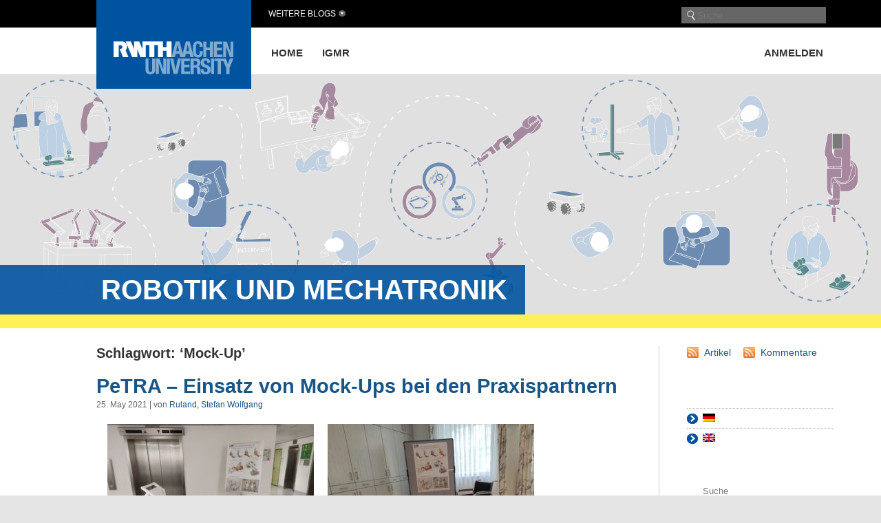

--- FILE ---
content_type: text/html; charset=UTF-8
request_url: https://blog.rwth-aachen.de/robotik/tag/mock-up/
body_size: 19095
content:
<!DOCTYPE html PUBLIC "-//W3C//DTD XHTML 1.0 Transitional//EN" "http://www.w3.org/TR/xhtml1/DTD/xhtml1-transitional.dtd">
<html xmlns="http://www.w3.org/1999/xhtml" lang="de">

<head profile="http://gmpg.org/xfn/11"><style>img.lazy{min-height:1px}</style><link href="https://blog.rwth-aachen.de/robotik/wp-content/plugins/w3-total-cache/pub/js/lazyload.min.js" as="script">
<meta http-equiv="Content-Type" content="text/html; charset=UTF-8" />
<meta name="viewport" content="width=device-width, initial-scale=1, minimum-scale=1, maximum-scale=1">
<meta name="robots" content="noarchive">
<meta name="google-site-verification" content="0jbtWaOPVPxEfL-KB56R6vifXyRs_VM-mT-fRm6P10s" />

<title>Mock-Up &laquo;  ROBOTIK UND MECHATRONIK</title>

<link rel="stylesheet" href="https://blog.rwth-aachen.de/robotik/wp-content/themes/rwth/style.css" type="text/css" media="screen" />
<link rel="stylesheet" href="https://blog.rwth-aachen.de/robotik/wp-content/themes/rwth/mobile.css" type="text/css" media="screen" />
<link rel="pingback" href="https://blog.rwth-aachen.de/robotik/xmlrpc.php" />

<script type='text/javascript' src='https://blog.rwth-aachen.de/wp-includes/js/jquery/jquery.js?ver=1.11.2'></script>

 


<meta name='robots' content='max-image-preview:large' />
<link rel='dns-prefetch' href='//hcaptcha.com' />
<link rel="alternate" type="application/rss+xml" title="ROBOTIK UND MECHATRONIK &raquo; Mock-Up Schlagwort-Feed" href="https://blog.rwth-aachen.de/robotik/tag/mock-up/feed/" />
<style id='wp-img-auto-sizes-contain-inline-css' type='text/css'>
img:is([sizes=auto i],[sizes^="auto," i]){contain-intrinsic-size:3000px 1500px}
/*# sourceURL=wp-img-auto-sizes-contain-inline-css */
</style>
<style id='wp-emoji-styles-inline-css' type='text/css'>

	img.wp-smiley, img.emoji {
		display: inline !important;
		border: none !important;
		box-shadow: none !important;
		height: 1em !important;
		width: 1em !important;
		margin: 0 0.07em !important;
		vertical-align: -0.1em !important;
		background: none !important;
		padding: 0 !important;
	}
/*# sourceURL=wp-emoji-styles-inline-css */
</style>
<link rel='stylesheet' id='wp-block-library-css' href='https://blog.rwth-aachen.de/robotik/wp-includes/css/dist/block-library/style.min.css?ver=6.9' type='text/css' media='all' />
<style id='global-styles-inline-css' type='text/css'>
:root{--wp--preset--aspect-ratio--square: 1;--wp--preset--aspect-ratio--4-3: 4/3;--wp--preset--aspect-ratio--3-4: 3/4;--wp--preset--aspect-ratio--3-2: 3/2;--wp--preset--aspect-ratio--2-3: 2/3;--wp--preset--aspect-ratio--16-9: 16/9;--wp--preset--aspect-ratio--9-16: 9/16;--wp--preset--color--black: #000000;--wp--preset--color--cyan-bluish-gray: #abb8c3;--wp--preset--color--white: #ffffff;--wp--preset--color--pale-pink: #f78da7;--wp--preset--color--vivid-red: #cf2e2e;--wp--preset--color--luminous-vivid-orange: #ff6900;--wp--preset--color--luminous-vivid-amber: #fcb900;--wp--preset--color--light-green-cyan: #7bdcb5;--wp--preset--color--vivid-green-cyan: #00d084;--wp--preset--color--pale-cyan-blue: #8ed1fc;--wp--preset--color--vivid-cyan-blue: #0693e3;--wp--preset--color--vivid-purple: #9b51e0;--wp--preset--gradient--vivid-cyan-blue-to-vivid-purple: linear-gradient(135deg,rgb(6,147,227) 0%,rgb(155,81,224) 100%);--wp--preset--gradient--light-green-cyan-to-vivid-green-cyan: linear-gradient(135deg,rgb(122,220,180) 0%,rgb(0,208,130) 100%);--wp--preset--gradient--luminous-vivid-amber-to-luminous-vivid-orange: linear-gradient(135deg,rgb(252,185,0) 0%,rgb(255,105,0) 100%);--wp--preset--gradient--luminous-vivid-orange-to-vivid-red: linear-gradient(135deg,rgb(255,105,0) 0%,rgb(207,46,46) 100%);--wp--preset--gradient--very-light-gray-to-cyan-bluish-gray: linear-gradient(135deg,rgb(238,238,238) 0%,rgb(169,184,195) 100%);--wp--preset--gradient--cool-to-warm-spectrum: linear-gradient(135deg,rgb(74,234,220) 0%,rgb(151,120,209) 20%,rgb(207,42,186) 40%,rgb(238,44,130) 60%,rgb(251,105,98) 80%,rgb(254,248,76) 100%);--wp--preset--gradient--blush-light-purple: linear-gradient(135deg,rgb(255,206,236) 0%,rgb(152,150,240) 100%);--wp--preset--gradient--blush-bordeaux: linear-gradient(135deg,rgb(254,205,165) 0%,rgb(254,45,45) 50%,rgb(107,0,62) 100%);--wp--preset--gradient--luminous-dusk: linear-gradient(135deg,rgb(255,203,112) 0%,rgb(199,81,192) 50%,rgb(65,88,208) 100%);--wp--preset--gradient--pale-ocean: linear-gradient(135deg,rgb(255,245,203) 0%,rgb(182,227,212) 50%,rgb(51,167,181) 100%);--wp--preset--gradient--electric-grass: linear-gradient(135deg,rgb(202,248,128) 0%,rgb(113,206,126) 100%);--wp--preset--gradient--midnight: linear-gradient(135deg,rgb(2,3,129) 0%,rgb(40,116,252) 100%);--wp--preset--font-size--small: 13px;--wp--preset--font-size--medium: 20px;--wp--preset--font-size--large: 36px;--wp--preset--font-size--x-large: 42px;--wp--preset--spacing--20: 0.44rem;--wp--preset--spacing--30: 0.67rem;--wp--preset--spacing--40: 1rem;--wp--preset--spacing--50: 1.5rem;--wp--preset--spacing--60: 2.25rem;--wp--preset--spacing--70: 3.38rem;--wp--preset--spacing--80: 5.06rem;--wp--preset--shadow--natural: 6px 6px 9px rgba(0, 0, 0, 0.2);--wp--preset--shadow--deep: 12px 12px 50px rgba(0, 0, 0, 0.4);--wp--preset--shadow--sharp: 6px 6px 0px rgba(0, 0, 0, 0.2);--wp--preset--shadow--outlined: 6px 6px 0px -3px rgb(255, 255, 255), 6px 6px rgb(0, 0, 0);--wp--preset--shadow--crisp: 6px 6px 0px rgb(0, 0, 0);}:where(.is-layout-flex){gap: 0.5em;}:where(.is-layout-grid){gap: 0.5em;}body .is-layout-flex{display: flex;}.is-layout-flex{flex-wrap: wrap;align-items: center;}.is-layout-flex > :is(*, div){margin: 0;}body .is-layout-grid{display: grid;}.is-layout-grid > :is(*, div){margin: 0;}:where(.wp-block-columns.is-layout-flex){gap: 2em;}:where(.wp-block-columns.is-layout-grid){gap: 2em;}:where(.wp-block-post-template.is-layout-flex){gap: 1.25em;}:where(.wp-block-post-template.is-layout-grid){gap: 1.25em;}.has-black-color{color: var(--wp--preset--color--black) !important;}.has-cyan-bluish-gray-color{color: var(--wp--preset--color--cyan-bluish-gray) !important;}.has-white-color{color: var(--wp--preset--color--white) !important;}.has-pale-pink-color{color: var(--wp--preset--color--pale-pink) !important;}.has-vivid-red-color{color: var(--wp--preset--color--vivid-red) !important;}.has-luminous-vivid-orange-color{color: var(--wp--preset--color--luminous-vivid-orange) !important;}.has-luminous-vivid-amber-color{color: var(--wp--preset--color--luminous-vivid-amber) !important;}.has-light-green-cyan-color{color: var(--wp--preset--color--light-green-cyan) !important;}.has-vivid-green-cyan-color{color: var(--wp--preset--color--vivid-green-cyan) !important;}.has-pale-cyan-blue-color{color: var(--wp--preset--color--pale-cyan-blue) !important;}.has-vivid-cyan-blue-color{color: var(--wp--preset--color--vivid-cyan-blue) !important;}.has-vivid-purple-color{color: var(--wp--preset--color--vivid-purple) !important;}.has-black-background-color{background-color: var(--wp--preset--color--black) !important;}.has-cyan-bluish-gray-background-color{background-color: var(--wp--preset--color--cyan-bluish-gray) !important;}.has-white-background-color{background-color: var(--wp--preset--color--white) !important;}.has-pale-pink-background-color{background-color: var(--wp--preset--color--pale-pink) !important;}.has-vivid-red-background-color{background-color: var(--wp--preset--color--vivid-red) !important;}.has-luminous-vivid-orange-background-color{background-color: var(--wp--preset--color--luminous-vivid-orange) !important;}.has-luminous-vivid-amber-background-color{background-color: var(--wp--preset--color--luminous-vivid-amber) !important;}.has-light-green-cyan-background-color{background-color: var(--wp--preset--color--light-green-cyan) !important;}.has-vivid-green-cyan-background-color{background-color: var(--wp--preset--color--vivid-green-cyan) !important;}.has-pale-cyan-blue-background-color{background-color: var(--wp--preset--color--pale-cyan-blue) !important;}.has-vivid-cyan-blue-background-color{background-color: var(--wp--preset--color--vivid-cyan-blue) !important;}.has-vivid-purple-background-color{background-color: var(--wp--preset--color--vivid-purple) !important;}.has-black-border-color{border-color: var(--wp--preset--color--black) !important;}.has-cyan-bluish-gray-border-color{border-color: var(--wp--preset--color--cyan-bluish-gray) !important;}.has-white-border-color{border-color: var(--wp--preset--color--white) !important;}.has-pale-pink-border-color{border-color: var(--wp--preset--color--pale-pink) !important;}.has-vivid-red-border-color{border-color: var(--wp--preset--color--vivid-red) !important;}.has-luminous-vivid-orange-border-color{border-color: var(--wp--preset--color--luminous-vivid-orange) !important;}.has-luminous-vivid-amber-border-color{border-color: var(--wp--preset--color--luminous-vivid-amber) !important;}.has-light-green-cyan-border-color{border-color: var(--wp--preset--color--light-green-cyan) !important;}.has-vivid-green-cyan-border-color{border-color: var(--wp--preset--color--vivid-green-cyan) !important;}.has-pale-cyan-blue-border-color{border-color: var(--wp--preset--color--pale-cyan-blue) !important;}.has-vivid-cyan-blue-border-color{border-color: var(--wp--preset--color--vivid-cyan-blue) !important;}.has-vivid-purple-border-color{border-color: var(--wp--preset--color--vivid-purple) !important;}.has-vivid-cyan-blue-to-vivid-purple-gradient-background{background: var(--wp--preset--gradient--vivid-cyan-blue-to-vivid-purple) !important;}.has-light-green-cyan-to-vivid-green-cyan-gradient-background{background: var(--wp--preset--gradient--light-green-cyan-to-vivid-green-cyan) !important;}.has-luminous-vivid-amber-to-luminous-vivid-orange-gradient-background{background: var(--wp--preset--gradient--luminous-vivid-amber-to-luminous-vivid-orange) !important;}.has-luminous-vivid-orange-to-vivid-red-gradient-background{background: var(--wp--preset--gradient--luminous-vivid-orange-to-vivid-red) !important;}.has-very-light-gray-to-cyan-bluish-gray-gradient-background{background: var(--wp--preset--gradient--very-light-gray-to-cyan-bluish-gray) !important;}.has-cool-to-warm-spectrum-gradient-background{background: var(--wp--preset--gradient--cool-to-warm-spectrum) !important;}.has-blush-light-purple-gradient-background{background: var(--wp--preset--gradient--blush-light-purple) !important;}.has-blush-bordeaux-gradient-background{background: var(--wp--preset--gradient--blush-bordeaux) !important;}.has-luminous-dusk-gradient-background{background: var(--wp--preset--gradient--luminous-dusk) !important;}.has-pale-ocean-gradient-background{background: var(--wp--preset--gradient--pale-ocean) !important;}.has-electric-grass-gradient-background{background: var(--wp--preset--gradient--electric-grass) !important;}.has-midnight-gradient-background{background: var(--wp--preset--gradient--midnight) !important;}.has-small-font-size{font-size: var(--wp--preset--font-size--small) !important;}.has-medium-font-size{font-size: var(--wp--preset--font-size--medium) !important;}.has-large-font-size{font-size: var(--wp--preset--font-size--large) !important;}.has-x-large-font-size{font-size: var(--wp--preset--font-size--x-large) !important;}
/*# sourceURL=global-styles-inline-css */
</style>

<style id='classic-theme-styles-inline-css' type='text/css'>
/*! This file is auto-generated */
.wp-block-button__link{color:#fff;background-color:#32373c;border-radius:9999px;box-shadow:none;text-decoration:none;padding:calc(.667em + 2px) calc(1.333em + 2px);font-size:1.125em}.wp-block-file__button{background:#32373c;color:#fff;text-decoration:none}
/*# sourceURL=/wp-includes/css/classic-themes.min.css */
</style>
<link rel='stylesheet' id='ctf_styles-css' href='https://blog.rwth-aachen.de/robotik/wp-content/plugins/custom-twitter-feeds/css/ctf-styles.min.css?ver=2.3.1' type='text/css' media='all' />
<link rel='stylesheet' id='slb_core-css' href='https://blog.rwth-aachen.de/robotik/wp-content/plugins/simple-lightbox/client/css/app.css?ver=2.9.4' type='text/css' media='all' />
<script type="text/javascript" src="https://blog.rwth-aachen.de/robotik/wp-content/plugins/stop-user-enumeration/frontend/js/frontend.js?ver=1.7.6" id="stop-user-enumeration-js" defer="defer" data-wp-strategy="defer"></script>
<link rel="https://api.w.org/" href="https://blog.rwth-aachen.de/robotik/wp-json/" /><link rel="alternate" title="JSON" type="application/json" href="https://blog.rwth-aachen.de/robotik/wp-json/wp/v2/tags/271" /><link rel="EditURI" type="application/rsd+xml" title="RSD" href="https://blog.rwth-aachen.de/robotik/xmlrpc.php?rsd" />
<meta name="generator" content="WordPress 6.9" />
<style>
.h-captcha{position:relative;display:block;margin-bottom:2rem;padding:0;clear:both}.h-captcha[data-size="normal"]{width:302px;height:76px}.h-captcha[data-size="compact"]{width:158px;height:138px}.h-captcha[data-size="invisible"]{display:none}.h-captcha iframe{z-index:1}.h-captcha::before{content:"";display:block;position:absolute;top:0;left:0;background:url(https://blog.rwth-aachen.de/robotik/wp-content/plugins/hcaptcha-for-forms-and-more/assets/images/hcaptcha-div-logo.svg) no-repeat;border:1px solid #fff0;border-radius:4px;box-sizing:border-box}.h-captcha::after{content:"The hCaptcha loading is delayed until user interaction.";font-family:-apple-system,system-ui,BlinkMacSystemFont,"Segoe UI",Roboto,Oxygen,Ubuntu,"Helvetica Neue",Arial,sans-serif;font-size:10px;font-weight:500;position:absolute;top:0;bottom:0;left:0;right:0;box-sizing:border-box;color:#bf1722;opacity:0}.h-captcha:not(:has(iframe))::after{animation:hcap-msg-fade-in .3s ease forwards;animation-delay:2s}.h-captcha:has(iframe)::after{animation:none;opacity:0}@keyframes hcap-msg-fade-in{to{opacity:1}}.h-captcha[data-size="normal"]::before{width:302px;height:76px;background-position:93.8% 28%}.h-captcha[data-size="normal"]::after{width:302px;height:76px;display:flex;flex-wrap:wrap;align-content:center;line-height:normal;padding:0 75px 0 10px}.h-captcha[data-size="compact"]::before{width:158px;height:138px;background-position:49.9% 78.8%}.h-captcha[data-size="compact"]::after{width:158px;height:138px;text-align:center;line-height:normal;padding:24px 10px 10px 10px}.h-captcha[data-theme="light"]::before,body.is-light-theme .h-captcha[data-theme="auto"]::before,.h-captcha[data-theme="auto"]::before{background-color:#fafafa;border:1px solid #e0e0e0}.h-captcha[data-theme="dark"]::before,body.is-dark-theme .h-captcha[data-theme="auto"]::before,html.wp-dark-mode-active .h-captcha[data-theme="auto"]::before,html.drdt-dark-mode .h-captcha[data-theme="auto"]::before{background-image:url(https://blog.rwth-aachen.de/robotik/wp-content/plugins/hcaptcha-for-forms-and-more/assets/images/hcaptcha-div-logo-white.svg);background-repeat:no-repeat;background-color:#333;border:1px solid #f5f5f5}@media (prefers-color-scheme:dark){.h-captcha[data-theme="auto"]::before{background-image:url(https://blog.rwth-aachen.de/robotik/wp-content/plugins/hcaptcha-for-forms-and-more/assets/images/hcaptcha-div-logo-white.svg);background-repeat:no-repeat;background-color:#333;border:1px solid #f5f5f5}}.h-captcha[data-theme="custom"]::before{background-color:initial}.h-captcha[data-size="invisible"]::before,.h-captcha[data-size="invisible"]::after{display:none}.h-captcha iframe{position:relative}div[style*="z-index: 2147483647"] div[style*="border-width: 11px"][style*="position: absolute"][style*="pointer-events: none"]{border-style:none}
</style>
<meta name="tec-api-version" content="v1"><meta name="tec-api-origin" content="https://blog.rwth-aachen.de/robotik"><link rel="alternate" href="https://blog.rwth-aachen.de/robotik/wp-json/tribe/events/v1/events/?tags=mock-up" /><style type="text/css">
.qtranxs_flag_de {background-image: url(https://blog.rwth-aachen.de/robotik/wp-content/plugins/qtranslate-x/flags/de.png); background-repeat: no-repeat;}
.qtranxs_flag_en {background-image: url(https://blog.rwth-aachen.de/robotik/wp-content/plugins/qtranslate-x/flags/gb.png); background-repeat: no-repeat;}
</style>
<link hreflang="de" href="https://blog.rwth-aachen.de/robotik/de/tag/mock-up/" rel="alternate" />
<link hreflang="en" href="https://blog.rwth-aachen.de/robotik/en/tag/mock-up/" rel="alternate" />
<link hreflang="x-default" href="https://blog.rwth-aachen.de/robotik/tag/mock-up/" rel="alternate" />
<meta name="generator" content="qTranslate-X 3.4.6.9" />
<style type="text/css">.recentcomments a{display:inline !important;padding:0 !important;margin:0 !important;}</style><!-- All in one Favicon 4.8 -->
<!-- Piwik -->
<script type="text/javascript">
  var _paq = _paq || [];
  /* tracker methods like "setCustomDimension" should be called before "trackPageView" */
  _paq.push(['trackPageView']);
  _paq.push(['enableLinkTracking']);
  (function() {
    var u="//piwiksd.itc.rwth-aachen.de/";
    _paq.push(['setTrackerUrl', u+'piwik.php']);
    _paq.push(['setSiteId', '1']);
    var d=document, g=d.createElement('script'), s=d.getElementsByTagName('script')[0];
    g.type='text/javascript'; g.async=true; g.defer=true; g.src=u+'piwik.js'; s.parentNode.insertBefore(g,s);
  })();
</script>
<!-- End Piwik Code -->

</head>

<body class="archive tag tag-mock-up tag-271 wp-theme-rwth tribe-no-js">

<div id="page">

<div id="topbar"></div>
<div id="whitebar"></div>  

<div id="header">
  <div id="mobileopennavi"></div>
  <div id="navigation" class="hauptnavigation">
    
    <ul>  
			<li id="home_item" ><a href="https://blog.rwth-aachen.de/robotik/" title="Home">Home</a></li>
<!--?php wp_nav_menu(array('menu' => 'header')); ?-->
			<div class="menu"><ul>
<li class="page_item page-item-290"><a href="https://blog.rwth-aachen.de/robotik/igmr/">IGMR</a></li>
</ul></div>
			<!--?php wp_list_pages('title_li=&depth=1&'.$page_sort.'&'.$pages_to_exclude)?-->
    </ul>
    <ul>
      			<li class="login"><a href="https://blog.rwth-aachen.de/robotik/wp-login.php?action=shibboleth&#038;idp=rwth">Anmelden</a></li>
    </ul>
    
  </div>
 
    <div id="moreblogs">Weitere Blogs</div>
  	<div id="search"><form role="search" method="get" id="searchform" action="https://blog.rwth-aachen.de/robotik" >
	<input type="submit" id="searchsubmit" value=" " /><input value="" name="s" id="searchinput" placeholder="Suche" />
</form></div>
  <div id="logo">
  	<a href="http://www.rwth-aachen.de" target="_blank" title="RWTH Aachen University">
          <img class="lazy" src="data:image/svg+xml,%3Csvg%20xmlns='http://www.w3.org/2000/svg'%20viewBox='0%200%201%201'%3E%3C/svg%3E" data-src="https://blog.rwth-aachen.de/robotik/wp-content/themes/rwth/images/fak07.png" alt="RWTH Aachen University" />      
    </a>
  </div>


<div id="moreblogsmenu">
		<ul>
			<li><a href="/">RWTH-Blogs</a></li><li><a href="/kreativesschreiben/">RWTH-Schreibzentrum</a></li><li><a href="/lehre/">Logbuch Lehre</a></li><li><a href="/sam/">SelfAssessments</a></li><li><a href="/yic/">YIC GACM  July 20-23, 2015 | AC.CES July 23-24, 2015</a></li><li><a href="/particle-physics-theory/">RWTH Aachen Particle Physics Theory</a></li><li><a href="/itc/">IT Center Blog</a></li><li><a href="/siamsc/">SIAM Student Chapter Aachen</a></li><li><a href="/forschungsdaten/">[:de]Forschungsdaten – Aktuelles und Wissenswertes[:en]Research Data – Latest News &amp; Worth Knowing[:]</a></li><li><a href="/kilian/">Kilian</a></li><li><a href="/hcua/">HPC Cluster Usage Analysis</a></li><li><a href="/designthinking/">Design Thinking Research</a></li><li><a href="/cammp/">CAMMP </a></li><li><a href="/akustik/">Akustik-Blog</a></li><li><a href="/irg-solutionspinning/">irg-solutionspinning</a></li><li><a href="/irg-meltspinning/">IRG Meltspinning</a></li><li><a href="/rwthonline/">RWTHonline</a></li><li><a href="/irg-carbon-fibre/">Tailored carbon fibers and composites</a></li><li><a href="/humtec/">humtec</a></li><li><a href="/medienpaed-rwth/">medienpaed-rwth</a></li></ul><ul><li><a href="/smartmed/">SmartMed</a></li><li><a href="/smartmedcn/">SmartMedCN</a></li><li><a href="/ac-ces-2017/">AC.CES.2017</a></li><li><a href="/oszilla/">Oszilla</a></li><li><a href="/gfd/">GEOFLUIDDYNAMICS</a></li><li><a href="/iehk-aktuell/">IEHK-Aktuell</a></li><li><a href="/literaturverwaltung-citavi/">Citavi-Blog der Unibib</a></li><li><a href="/pads/">Welcome to the PADS Blog!</a></li><li><a href="/smarttextiles/">SmartTextiles</a></li><li><a href="/dlphil/">Digitalisierung der Lehre an der Philosophischen Fakultät</a></li><li><a href="/corona/">Corona-News</a></li><li><a href="/robotik/">ROBOTIK UND MECHATRONIK</a></li><li><a href="/elektrotechnik/">[:de]Elektrotechnik und Informationstechnik[:en]Electrical Engineering and Information Technology[:]</a></li><li><a href="/smartvessel/">smartVessel</a></li><li><a href="/24h2challenge-btx/">Team BtX at #24h2challenge</a></li><li><a href="/itc-events/">IT Center Events</a></li><li><a href="/ifp/">IfP Blog</a></li><li><a href="/pads-rds/">PADS-Responsible Data Science</a></li><li><a href="/intern-abroad/">Intern Abroad</a></li><li><a href="/nextstep/">Kooperationsprojekt GUtech</a></li></ul><ul><li><a href="/aixperimentationlab/">AIXPERIMENTATIONLAB</a></li><li><a href="/trauerbuchgw/">Gerhard Woeginger  1964 – 2022</a></li><li><a href="/itc-changes/">IT Center Changes</a></li><li><a href="/energie/">[:de]Wir sparen Energie![:en]Let&#039;s Save Energy![:]</a></li><li><a href="/just-breathe/">Just Breathe</a></li><li><a href="/trauerbuchrk/">Ralf Klamma 1967 – 2023</a></li><li><a href="/scicom/">scicom</a></li><li><a href="/humeus/">HUMEUS</a></li><li><a href="/mc3/">1st RILEM International Conference on Mineral Carbonation for Cement And Concrete</a></li><li><a href="/trauerbuch-otto-spaniol/">Trauerbuch Otto Spaniol</a></li><li><a href="/asg/">ASG</a></li><li><a href="/teststephan/">Test Stephan</a></li><li><a href="/trauerbuch-matthias-jarke/">Trauerbuch Matthias Jarke</a></li><li><a href="/decondb/">DeConDB</a></li><li><a href="/bauchemie/">[:de]Chemie für nachhaltige Baustoffe [:en] Chemistry for sustainable building materials [:]</a></li><li><a href="/lena/">LeNa</a></li><li><a href="/robotunn/">RoboTUNN</a></li><li><a href="/clayx/">ClayX</a></li><li><a href="/ecofim/">ecoFIM</a></li><li><a href="/betonkanu-regatta/">Betonkanu-Regatta</a></li></ul><ul><li><a href="/qbwl/">qbwl</a></li>		</ul>
		<p class="close_menu"></p>
	</div>

</div>

<div id="mobilenavigation">
	<div id="mobilenavicat" class="mobilenavitab mobilenavitabactive">Kategorien</div>
	<div id="mobilenavimenu" class="mobilenavitab">Seiten</div>
	<div class="invis">-</div>
	<div id="mobilesearch"><form role="search" method="get" id="searchform" action="https://blog.rwth-aachen.de/robotik" >
	<input type="submit" id="searchsubmit" value=" " /><input value="" name="s" id="searchinput" placeholder="Suche" />
</form></div>
	
	<div id="mobilenavicatcontent" class="mobilenavicontent mobilenavicontentactive">
		<div class="invis">-</div>
		</pre>
			<ul>
			    <li><a title="" href="https://blog.rwth-aachen.de/robotik/category/3d-ehla-verfahren/">3D-EHLA-Verfahren</a></li>
			</ul>
			</pre>
			<ul>
			    <li><a title="" href="https://blog.rwth-aachen.de/robotik/category/additive-fertigung/">Additive Fertigung</a></li>
			</ul>
			</pre>
			<ul>
			    <li><a title="" href="https://blog.rwth-aachen.de/robotik/category/additive-manufacturing/">Additive Manufacturing</a></li>
			</ul>
			</pre>
			<ul>
			    <li><a title="" href="https://blog.rwth-aachen.de/robotik/category/agile-materialentwicklung/">agile Materialentwicklung</a></li>
			</ul>
			</pre>
			<ul>
			    <li><a title="" href="https://blog.rwth-aachen.de/robotik/category/agricultural/">Agricultural</a></li>
			</ul>
			</pre>
			<ul>
			    <li><a title="" href="https://blog.rwth-aachen.de/robotik/category/ai-task-planning/">AI Task Planning</a></li>
			</ul>
			</pre>
			<ul>
			    <li><a title="" href="https://blog.rwth-aachen.de/robotik/category/algorithmen/">Algorithmen</a></li>
			</ul>
			</pre>
			<ul>
			    <li><a title="" href="https://blog.rwth-aachen.de/robotik/category/allgemein/">Allgemein</a></li>
			</ul>
			</pre>
			<ul>
			    <li><a title="" href="https://blog.rwth-aachen.de/robotik/category/arbeitsraumueberwachung/">Arbeitsraumüberwachung</a></li>
			</ul>
			</pre>
			<ul>
			    <li><a title="" href="https://blog.rwth-aachen.de/robotik/category/arduino/">Arduino</a></li>
			</ul>
			</pre>
			<ul>
			    <li><a title="" href="https://blog.rwth-aachen.de/robotik/category/aufgabenplanung/">Aufgabenplanung</a></li>
			</ul>
			</pre>
			<ul>
			    <li><a title="" href="https://blog.rwth-aachen.de/robotik/category/automated-task-planning/">Automated Task Planning</a></li>
			</ul>
			</pre>
			<ul>
			    <li><a title="" href="https://blog.rwth-aachen.de/robotik/category/bahnplanung/">Bahnplanung</a></li>
			</ul>
			</pre>
			<ul>
			    <li><a title="" href="https://blog.rwth-aachen.de/robotik/category/bewegungsplanung/">Bewegungsplanung</a></li>
			</ul>
			</pre>
			<ul>
			    <li><a title="" href="https://blog.rwth-aachen.de/robotik/category/bewegungspraediktion/">Bewegungsprädiktion</a></li>
			</ul>
			</pre>
			<ul>
			    <li><a title="" href="https://blog.rwth-aachen.de/robotik/category/bmw/">BMW</a></li>
			</ul>
			</pre>
			<ul>
			    <li><a title="" href="https://blog.rwth-aachen.de/robotik/category/bots2rec/">Bots2Rec</a></li>
			</ul>
			</pre>
			<ul>
			    <li><a title="" href="https://blog.rwth-aachen.de/robotik/category/c/">C++</a></li>
			</ul>
			</pre>
			<ul>
			    <li><a title="" href="https://blog.rwth-aachen.de/robotik/category/caritas-koeln/">Caritas Köln</a></li>
			</ul>
			</pre>
			<ul>
			    <li><a title="" href="https://blog.rwth-aachen.de/robotik/category/coar/">COAR</a></li>
			</ul>
			</pre>
			<ul>
			    <li><a title="" href="https://blog.rwth-aachen.de/robotik/category/cobot/">Cobot</a></li>
			</ul>
			</pre>
			<ul>
			    <li><a title="" href="https://blog.rwth-aachen.de/robotik/category/coppeliasimedu/">CoppeliaSimEdu</a></li>
			</ul>
			</pre>
			<ul>
			    <li><a title="" href="https://blog.rwth-aachen.de/robotik/category/data-lake/">Data Lake</a></li>
			</ul>
			</pre>
			<ul>
			    <li><a title="" href="https://blog.rwth-aachen.de/robotik/category/delta/">Delta</a></li>
			</ul>
			</pre>
			<ul>
			    <li><a title="" href="https://blog.rwth-aachen.de/robotik/category/design-of-experiments/">Design of Experiments</a></li>
			</ul>
			</pre>
			<ul>
			    <li><a title="" href="https://blog.rwth-aachen.de/robotik/category/deutsches-rettungsrobotikzentrum-e-v/">Deutsches Rettungsrobotikzentrum e.V</a></li>
			</ul>
			</pre>
			<ul>
			    <li><a title="" href="https://blog.rwth-aachen.de/robotik/category/digital-shadow/">Digital Shadow</a></li>
			</ul>
			</pre>
			<ul>
			    <li><a title="" href="https://blog.rwth-aachen.de/robotik/category/digitaltag/">Digitaltag</a></li>
			</ul>
			</pre>
			<ul>
			    <li><a title="" href="https://blog.rwth-aachen.de/robotik/category/dimonta/">dimonta</a></li>
			</ul>
			</pre>
			<ul>
			    <li><a title="" href="https://blog.rwth-aachen.de/robotik/category/drz/">DRZ</a></li>
			</ul>
			</pre>
			<ul>
			    <li><a title="" href="https://blog.rwth-aachen.de/robotik/category/edx/">edX</a></li>
			</ul>
			</pre>
			<ul>
			    <li><a title="" href="https://blog.rwth-aachen.de/robotik/category/einsaetze/">Einsätze</a></li>
			</ul>
			</pre>
			<ul>
			    <li><a title="" href="https://blog.rwth-aachen.de/robotik/category/entwicklung/">Entwicklung</a></li>
			</ul>
			</pre>
			<ul>
			    <li><a title="" href="https://blog.rwth-aachen.de/robotik/category/entwicklung-und-konstruktion/">Entwicklung und Konstruktion</a></li>
			</ul>
			</pre>
			<ul>
			    <li><a title="" href="https://blog.rwth-aachen.de/robotik/category/environment-representation/">Environment Representation</a></li>
			</ul>
			</pre>
			<ul>
			    <li><a title="" href="https://blog.rwth-aachen.de/robotik/category/fanuc/">Fanuc</a></li>
			</ul>
			</pre>
			<ul>
			    <li><a title="" href="https://blog.rwth-aachen.de/robotik/category/fanuc-education-cell/">Fanuc Education Cell</a></li>
			</ul>
			</pre>
			<ul>
			    <li><a title="" href="https://blog.rwth-aachen.de/robotik/category/fanuc-olympiade/">Fanuc Olympiade</a></li>
			</ul>
			</pre>
			<ul>
			    <li><a title="" href="https://blog.rwth-aachen.de/robotik/category/fertigung/">Fertigung</a></li>
			</ul>
			</pre>
			<ul>
			    <li><a title="" href="https://blog.rwth-aachen.de/robotik/category/feuerwehr/">Feuerwehr</a></li>
			</ul>
			</pre>
			<ul>
			    <li><a title="" href="https://blog.rwth-aachen.de/robotik/category/fine-positionierung/">Fine-Positionierung</a></li>
			</ul>
			</pre>
			<ul>
			    <li><a title="" href="https://blog.rwth-aachen.de/robotik/category/ford/">Ford</a></li>
			</ul>
			</pre>
			<ul>
			    <li><a title="" href="https://blog.rwth-aachen.de/robotik/category/gazebo/">Gazebo</a></li>
			</ul>
			</pre>
			<ul>
			    <li><a title="" href="https://blog.rwth-aachen.de/robotik/category/greiferentwicklung/">Greiferentwicklung</a></li>
			</ul>
			</pre>
			<ul>
			    <li><a title="" href="https://blog.rwth-aachen.de/robotik/category/gui/">GUI</a></li>
			</ul>
			</pre>
			<ul>
			    <li><a title="" href="https://blog.rwth-aachen.de/robotik/category/handsonrobotik/">HandsOnRobotik</a></li>
			</ul>
			</pre>
			<ul>
			    <li><a title="" href="https://blog.rwth-aachen.de/robotik/category/haptisches-feedbacksystem/">Haptisches Feedbacksystem</a></li>
			</ul>
			</pre>
			<ul>
			    <li><a title="" href="https://blog.rwth-aachen.de/robotik/category/igmr/">IGMR</a></li>
			</ul>
			</pre>
			<ul>
			    <li><a title="" href="https://blog.rwth-aachen.de/robotik/category/igmr-seminar/">IGMR Seminar</a></li>
			</ul>
			</pre>
			<ul>
			    <li><a title="" href="https://blog.rwth-aachen.de/robotik/category/igus/">Igus</a></li>
			</ul>
			</pre>
			<ul>
			    <li><a title="" href="https://blog.rwth-aachen.de/robotik/category/industrial-robotics/">Industrial Robotics</a></li>
			</ul>
			</pre>
			<ul>
			    <li><a title="" href="https://blog.rwth-aachen.de/robotik/category/industrial-scenario/">Industrial Scenario</a></li>
			</ul>
			</pre>
			<ul>
			    <li><a title="" href="https://blog.rwth-aachen.de/robotik/category/industrie/">Industrie</a></li>
			</ul>
			</pre>
			<ul>
			    <li><a title="" href="https://blog.rwth-aachen.de/robotik/category/industrie-4-0/">Industrie 4.0</a></li>
			</ul>
			</pre>
			<ul>
			    <li><a title="" href="https://blog.rwth-aachen.de/robotik/category/industrielle-robotik/">industrielle Robotik</a></li>
			</ul>
			</pre>
			<ul>
			    <li><a title="" href="https://blog.rwth-aachen.de/robotik/category/inklusion/">Inklusion</a></li>
			</ul>
			</pre>
			<ul>
			    <li><a title="" href="https://blog.rwth-aachen.de/robotik/category/inklusive-arbeit/">inklusive Arbeit</a></li>
			</ul>
			</pre>
			<ul>
			    <li><a title="" href="https://blog.rwth-aachen.de/robotik/category/inklusive-arbeitsplaetze/">Inklusive Arbeitsplätze</a></li>
			</ul>
			</pre>
			<ul>
			    <li><a title="" href="https://blog.rwth-aachen.de/robotik/category/internet-of-production/">Internet of Production</a></li>
			</ul>
			</pre>
			<ul>
			    <li><a title="" href="https://blog.rwth-aachen.de/robotik/category/iop/">IoP</a></li>
			</ul>
			</pre>
			<ul>
			    <li><a title="" href="https://blog.rwth-aachen.de/robotik/category/jahresmagazin-automation/">Jahresmagazin Automation</a></li>
			</ul>
			</pre>
			<ul>
			    <li><a title="" href="https://blog.rwth-aachen.de/robotik/category/kalibrierung/">Kalibrierung</a></li>
			</ul>
			</pre>
			<ul>
			    <li><a title="" href="https://blog.rwth-aachen.de/robotik/category/katastrophenschutz/">Katastrophenschutz</a></li>
			</ul>
			</pre>
			<ul>
			    <li><a title="" href="https://blog.rwth-aachen.de/robotik/category/ki/">KI</a></li>
			</ul>
			</pre>
			<ul>
			    <li><a title="" href="https://blog.rwth-aachen.de/robotik/category/ki-aufgabenplanung/">KI Aufgabenplanung</a></li>
			</ul>
			</pre>
			<ul>
			    <li><a title="" href="https://blog.rwth-aachen.de/robotik/category/ki-objekterkennung/">KI Objekterkennung</a></li>
			</ul>
			</pre>
			<ul>
			    <li><a title="" href="https://blog.rwth-aachen.de/robotik/category/kollaboration/">Kollaboration</a></li>
			</ul>
			</pre>
			<ul>
			    <li><a title="" href="https://blog.rwth-aachen.de/robotik/category/kollaborierenden-roboter/">kollaborierenden Roboter</a></li>
			</ul>
			</pre>
			<ul>
			    <li><a title="" href="https://blog.rwth-aachen.de/robotik/category/kuenstliche-intelligenz/">künstliche Intelligenz</a></li>
			</ul>
			</pre>
			<ul>
			    <li><a title="" href="https://blog.rwth-aachen.de/robotik/category/lab/">Lab</a></li>
			</ul>
			</pre>
			<ul>
			    <li><a title="" href="https://blog.rwth-aachen.de/robotik/category/labor/">Labor</a></li>
			</ul>
			</pre>
			<ul>
			    <li><a title="" href="https://blog.rwth-aachen.de/robotik/category/landschaftsverband-rheinland-lvr/">Landschaftsverband Rheinland (LVR)</a></li>
			</ul>
			</pre>
			<ul>
			    <li><a title="" href="https://blog.rwth-aachen.de/robotik/category/laserauftragschweissen/">Laserauftragschweißen</a></li>
			</ul>
			</pre>
			<ul>
			    <li><a title="" href="https://blog.rwth-aachen.de/robotik/category/laserscan/">LaserScan</a></li>
			</ul>
			</pre>
			<ul>
			    <li><a title="" href="https://blog.rwth-aachen.de/robotik/category/lehre/">Lehre</a></li>
			</ul>
			</pre>
			<ul>
			    <li><a title="" href="https://blog.rwth-aachen.de/robotik/category/lokalisierung/">Lokalisierung</a></li>
			</ul>
			</pre>
			<ul>
			    <li><a title="" href="https://blog.rwth-aachen.de/robotik/category/machbarkeitsstudien/">Machbarkeitsstudien</a></li>
			</ul>
			</pre>
			<ul>
			    <li><a title="" href="https://blog.rwth-aachen.de/robotik/category/machine-dynamics/">Machine Dynamics</a></li>
			</ul>
			</pre>
			<ul>
			    <li><a title="" href="https://blog.rwth-aachen.de/robotik/category/maschinen/">Maschinen</a></li>
			</ul>
			</pre>
			<ul>
			    <li><a title="" href="https://blog.rwth-aachen.de/robotik/category/masterarbeit/">Masterarbeit</a></li>
			</ul>
			</pre>
			<ul>
			    <li><a title="" href="https://blog.rwth-aachen.de/robotik/category/mathworks/">Mathworks</a></li>
			</ul>
			</pre>
			<ul>
			    <li><a title="" href="https://blog.rwth-aachen.de/robotik/category/matlab/">Matlab</a></li>
			</ul>
			</pre>
			<ul>
			    <li><a title="" href="https://blog.rwth-aachen.de/robotik/category/mdam/">MDAM</a></li>
			</ul>
			</pre>
			<ul>
			    <li><a title="" href="https://blog.rwth-aachen.de/robotik/category/mensch-maschine-kollaboration/">Mensch-Maschine-Kollaboration</a></li>
			</ul>
			</pre>
			<ul>
			    <li><a title="" href="https://blog.rwth-aachen.de/robotik/category/mensch-roboter-kollaboration/">Mensch-Roboter-Kollaboration</a></li>
			</ul>
			</pre>
			<ul>
			    <li><a title="" href="https://blog.rwth-aachen.de/robotik/category/messtechnik/">Messtechnik</a></li>
			</ul>
			</pre>
			<ul>
			    <li><a title="" href="https://blog.rwth-aachen.de/robotik/category/mobile-manipulation/">Mobile Manipulation</a></li>
			</ul>
			</pre>
			<ul>
			    <li><a title="" href="https://blog.rwth-aachen.de/robotik/category/mobile-robotics/">Mobile Robotics</a></li>
			</ul>
			</pre>
			<ul>
			    <li><a title="" href="https://blog.rwth-aachen.de/robotik/category/mobile-robotik/">Mobile Robotik</a></li>
			</ul>
			</pre>
			<ul>
			    <li><a title="" href="https://blog.rwth-aachen.de/robotik/category/mooc/">MOOC</a></li>
			</ul>
			</pre>
			<ul>
			    <li><a title="" href="https://blog.rwth-aachen.de/robotik/category/mrk/">MRK</a></li>
			</ul>
			</pre>
			<ul>
			    <li><a title="" href="https://blog.rwth-aachen.de/robotik/category/mrteam/">MRTeam</a></li>
			</ul>
			</pre>
			<ul>
			    <li><a title="" href="https://blog.rwth-aachen.de/robotik/category/multibody-dynamics/">Multibody Dynamics</a></li>
			</ul>
			</pre>
			<ul>
			    <li><a title="" href="https://blog.rwth-aachen.de/robotik/category/multidirektionale-additive-fertigung/">Multidirektionale Additive Fertigung</a></li>
			</ul>
			</pre>
			<ul>
			    <li><a title="" href="https://blog.rwth-aachen.de/robotik/category/navigation/">Navigation</a></li>
			</ul>
			</pre>
			<ul>
			    <li><a title="" href="https://blog.rwth-aachen.de/robotik/category/next-generation/">Next Generation</a></li>
			</ul>
			</pre>
			<ul>
			    <li><a title="" href="https://blog.rwth-aachen.de/robotik/category/objekterkennung/">Objekterkennung</a></li>
			</ul>
			</pre>
			<ul>
			    <li><a title="" href="https://blog.rwth-aachen.de/robotik/category/opencv/">OpenCV</a></li>
			</ul>
			</pre>
			<ul>
			    <li><a title="" href="https://blog.rwth-aachen.de/robotik/category/parameteridentifikation/">Parameteridentifikation</a></li>
			</ul>
			</pre>
			<ul>
			    <li><a title="" href="https://blog.rwth-aachen.de/robotik/category/pddl/">PDDL</a></li>
			</ul>
			</pre>
			<ul>
			    <li><a title="" href="https://blog.rwth-aachen.de/robotik/category/planung/">Planung</a></li>
			</ul>
			</pre>
			<ul>
			    <li><a title="" href="https://blog.rwth-aachen.de/robotik/category/plc/">PLC</a></li>
			</ul>
			</pre>
			<ul>
			    <li><a title="" href="https://blog.rwth-aachen.de/robotik/category/polizei/">Polizei</a></li>
			</ul>
			</pre>
			<ul>
			    <li><a title="" href="https://blog.rwth-aachen.de/robotik/category/ponticon-gmbh/">ponticon GmbH</a></li>
			</ul>
			</pre>
			<ul>
			    <li><a title="" href="https://blog.rwth-aachen.de/robotik/category/prototypen/">Prototypen</a></li>
			</ul>
			</pre>
			<ul>
			    <li><a title="" href="https://blog.rwth-aachen.de/robotik/category/prototypenbau/">Prototypenbau</a></li>
			</ul>
			</pre>
			<ul>
			    <li><a title="" href="https://blog.rwth-aachen.de/robotik/category/python/">Python</a></li>
			</ul>
			</pre>
			<ul>
			    <li><a title="" href="https://blog.rwth-aachen.de/robotik/category/reasoning/">Reasoning</a></li>
			</ul>
			</pre>
			<ul>
			    <li><a title="" href="https://blog.rwth-aachen.de/robotik/category/regelung/">Regelung</a></li>
			</ul>
			</pre>
			<ul>
			    <li><a title="" href="https://blog.rwth-aachen.de/robotik/category/replalink/">RePlaLink</a></li>
			</ul>
			</pre>
			<ul>
			    <li><a title="" href="https://blog.rwth-aachen.de/robotik/category/rettungsrobotik/">Rettungsrobotik</a></li>
			</ul>
			</pre>
			<ul>
			    <li><a title="" href="https://blog.rwth-aachen.de/robotik/category/roboguide/">Roboguide</a></li>
			</ul>
			</pre>
			<ul>
			    <li><a title="" href="https://blog.rwth-aachen.de/robotik/category/robot-companion/">Robot Companion</a></li>
			</ul>
			</pre>
			<ul>
			    <li><a title="" href="https://blog.rwth-aachen.de/robotik/category/roboter/">Roboter</a></li>
			</ul>
			</pre>
			<ul>
			    <li><a title="" href="https://blog.rwth-aachen.de/robotik/category/roboter-unterstuetzter-patiententransport/">Roboter unterstützter Patiententransport</a></li>
			</ul>
			</pre>
			<ul>
			    <li><a title="" href="https://blog.rwth-aachen.de/robotik/category/roboterprogrammierung/">Roboterprogrammierung</a></li>
			</ul>
			</pre>
			<ul>
			    <li><a title="" href="https://blog.rwth-aachen.de/robotik/category/robotic-systems/">Robotic Systems</a></li>
			</ul>
			</pre>
			<ul>
			    <li><a title="" href="https://blog.rwth-aachen.de/robotik/category/robotik/">Robotik</a></li>
			</ul>
			</pre>
			<ul>
			    <li><a title="" href="https://blog.rwth-aachen.de/robotik/category/robotik-in-der-pflege/">Robotik in der Pflege</a></li>
			</ul>
			</pre>
			<ul>
			    <li><a title="" href="https://blog.rwth-aachen.de/robotik/category/ros/">ROS</a></li>
			</ul>
			</pre>
			<ul>
			    <li><a title="" href="https://blog.rwth-aachen.de/robotik/category/rosplan/">ROSPlan</a></li>
			</ul>
			</pre>
			<ul>
			    <li><a title="" href="https://blog.rwth-aachen.de/robotik/category/rough-environments/">Rough Environments</a></li>
			</ul>
			</pre>
			<ul>
			    <li><a title="" href="https://blog.rwth-aachen.de/robotik/category/schutzeinrichtungen/">Schutzeinrichtungen</a></li>
			</ul>
			</pre>
			<ul>
			    <li><a title="" href="https://blog.rwth-aachen.de/robotik/category/sensor/">Sensor</a></li>
			</ul>
			</pre>
			<ul>
			    <li><a title="" href="https://blog.rwth-aachen.de/robotik/category/sensornetzwerke/">Sensornetzwerke</a></li>
			</ul>
			</pre>
			<ul>
			    <li><a title="" href="https://blog.rwth-aachen.de/robotik/category/sharework/">Sharework</a></li>
			</ul>
			</pre>
			<ul>
			    <li><a title="" href="https://blog.rwth-aachen.de/robotik/category/simulationen/">Simulationen</a></li>
			</ul>
			</pre>
			<ul>
			    <li><a title="" href="https://blog.rwth-aachen.de/robotik/category/smartrobotics/">SmartRobotics</a></li>
			</ul>
			</pre>
			<ul>
			    <li><a title="" href="https://blog.rwth-aachen.de/robotik/category/sommerfest/">Sommerfest</a></li>
			</ul>
			</pre>
			<ul>
			    <li><a title="" href="https://blog.rwth-aachen.de/robotik/category/sps/">SPS</a></li>
			</ul>
			</pre>
			<ul>
			    <li><a title="" href="https://blog.rwth-aachen.de/robotik/category/steuerung/">Steuerung</a></li>
			</ul>
			</pre>
			<ul>
			    <li><a title="" href="https://blog.rwth-aachen.de/robotik/category/stoffschluessige-gelenke/">stoffschlüssige Gelenke</a></li>
			</ul>
			</pre>
			<ul>
			    <li><a title="" href="https://blog.rwth-aachen.de/robotik/category/synthese/">Synthese</a></li>
			</ul>
			</pre>
			<ul>
			    <li><a title="" href="https://blog.rwth-aachen.de/robotik/category/task-planning/">Task Planning</a></li>
			</ul>
			</pre>
			<ul>
			    <li><a title="" href="https://blog.rwth-aachen.de/robotik/category/technik/">Technik</a></li>
			</ul>
			</pre>
			<ul>
			    <li><a title="" href="https://blog.rwth-aachen.de/robotik/category/technik-und-verwaltung/">Technik und Verwaltung</a></li>
			</ul>
			</pre>
			<ul>
			    <li><a title="" href="https://blog.rwth-aachen.de/robotik/category/technikum/">Technikum</a></li>
			</ul>
			</pre>
			<ul>
			    <li><a title="" href="https://blog.rwth-aachen.de/robotik/category/touch/">Touch</a></li>
			</ul>
			</pre>
			<ul>
			    <li><a title="" href="https://blog.rwth-aachen.de/robotik/category/touchoberflaeche/">Touchoberfläche</a></li>
			</ul>
			</pre>
			<ul>
			    <li><a title="" href="https://blog.rwth-aachen.de/robotik/category/tracking/">Tracking</a></li>
			</ul>
			</pre>
			<ul>
			    <li><a title="" href="https://blog.rwth-aachen.de/robotik/category/trajektorie/">Trajektorie</a></li>
			</ul>
			</pre>
			<ul>
			    <li><a title="" href="https://blog.rwth-aachen.de/robotik/category/trajektorieausfuehrung/">Trajektorieausführung</a></li>
			</ul>
			</pre>
			<ul>
			    <li><a title="" href="https://blog.rwth-aachen.de/robotik/category/trajektorienplanung/">Trajektorienplanung</a></li>
			</ul>
			</pre>
			<ul>
			    <li><a title="" href="https://blog.rwth-aachen.de/robotik/category/trajektorieplanung/">Trajektorieplanung</a></li>
			</ul>
			</pre>
			<ul>
			    <li><a title="" href="https://blog.rwth-aachen.de/robotik/category/trapo-ag/">Trapo AG</a></li>
			</ul>
			</pre>
			<ul>
			    <li><a title="" href="https://blog.rwth-aachen.de/robotik/category/umgebungswahrnehmung/">Umgebungswahrnehmung</a></li>
			</ul>
			</pre>
			<ul>
			    <li><a title="" href="https://blog.rwth-aachen.de/robotik/category/umgebungwahrnehmung/">Umgebungwahrnehmung</a></li>
			</ul>
			</pre>
			<ul>
			    <li><a title="" href="https://blog.rwth-aachen.de/robotik/category/virtuelle-inbetriebnahme/">Virtuelle Inbetriebnahme</a></li>
			</ul>
			</pre>
			<ul>
			    <li><a title="" href="https://blog.rwth-aachen.de/robotik/category/virtuelle-prototypen/">Virtuelle Prototypen</a></li>
			</ul>
			</pre>
			<ul>
			    <li><a title="" href="https://blog.rwth-aachen.de/robotik/category/waam/">WAAM</a></li>
			</ul>
			</pre>
			<ul>
			    <li><a title="" href="https://blog.rwth-aachen.de/robotik/category/weihnachten/">Weihnachten</a></li>
			</ul>
			</pre>
			<ul>
			    <li><a title="" href="https://blog.rwth-aachen.de/robotik/category/werkstatt/">Werkstatt</a></li>
			</ul>
			</pre>
			<ul>
			    <li><a title="" href="https://blog.rwth-aachen.de/robotik/category/zukunft-der-arbeit/">Zukunft der Arbeit</a></li>
			</ul>
				</div>
	<div id="mobilenavimenucontent" class="mobilenavicontent">
		<div class="invis">-</div>
		<ul><li><a href="https://blog.rwth-aachen.de/robotik/" title="Home">Home</a></li></ul>
		<div class="menu"><ul>
<li class="page_item page-item-290"><a href="https://blog.rwth-aachen.de/robotik/igmr/">IGMR</a></li>
</ul></div>
		<ul>
	      			<li class="mobilelogin"><a href="https://blog.rwth-aachen.de/robotik/wp-login.php?action=shibboleth&#038;idp=rwth">Anmelden</a></li>
	    </ul>	
	</div>
	<p class="close_menu"></p>
</div>

<div id="headerimage">
	        <img class="lazy" src="data:image/svg+xml,%3Csvg%20xmlns='http://www.w3.org/2000/svg'%20viewBox='0%200%201%201'%3E%3C/svg%3E" data-src="https://blog.rwth-aachen.de/robotik/files/2024/04/Robotik_Blog_Banner_Entwurf.png" id="titlepic" alt="ROBOTIK UND MECHATRONIK" />
		<div id="title">
		<a href="https://blog.rwth-aachen.de/robotik/" title="ROBOTIK UND MECHATRONIK">
	  		<h1 id="titlename">ROBOTIK UND MECHATRONIK</h1>
		</a>
	</div>
	<div id="yellowbar"></div>
</div>



<div id="wrapper">

<div id="content">

		
 	   	  		<h2 class="pagetitle">Schlagwort: &#8216;Mock-Up&#8217;</h2>
 	  

		<div class="navigation">
			<div class="alignleft"></div>
			<div class="alignright"></div>
		</div>

				<div class="post-246 post type-post status-publish format-standard hentry category-allgemein category-inklusion category-mensch-maschine-kollaboration category-mensch-roboter-kollaboration category-mrk category-prototypen category-prototypenbau category-robotik-in-der-pflege tag-entwicklung-und-konstruktion tag-mock-up tag-prototypenbau tag-roboter-unterstuetzter-patiententransport tag-robotik-in-der-pflege" id="post-246">
				<h2><a href="https://blog.rwth-aachen.de/robotik/petra-einsatz-von-mock-ups-bei-den-praxispartnern/" rel="bookmark" title="Permalink zu PeTRA – Einsatz von Mock-Ups bei den Praxispartnern">PeTRA – Einsatz von Mock-Ups bei den Praxispartnern</a></h2>
				<div class="fliesstext_klein">25. May 2021 | von <a href="https://blog.rwth-aachen.de/robotik/author/146/" title="Beiträge von Ruland, Stefan Wolfgang" rel="author">Ruland, Stefan Wolfgang</a> </div>

				<div class="aufmacher">
					<p><a href="https://blog.rwth-aachen.de/robotik/files/2021/05/IMG_20210504_120634-scaled.jpg" data-slb-active="1" data-slb-asset="790314066" data-slb-internal="0" data-slb-group="246"><img fetchpriority="high" decoding="async" class="alignnone wp-image-247 size-medium lazy" src="data:image/svg+xml,%3Csvg%20xmlns='http://www.w3.org/2000/svg'%20viewBox='0%200%20300%20225'%3E%3C/svg%3E" data-src="https://blog.rwth-aachen.de/robotik/files/2021/05/IMG_20210504_120634-300x225.jpg" alt="Petra-Plattform zum Rollstuhltransport" width="300" height="225" data-srcset="https://blog.rwth-aachen.de/robotik/files/2021/05/IMG_20210504_120634-300x225.jpg 300w, https://blog.rwth-aachen.de/robotik/files/2021/05/IMG_20210504_120634-1024x768.jpg 1024w, https://blog.rwth-aachen.de/robotik/files/2021/05/IMG_20210504_120634-768x576.jpg 768w, https://blog.rwth-aachen.de/robotik/files/2021/05/IMG_20210504_120634-1536x1152.jpg 1536w, https://blog.rwth-aachen.de/robotik/files/2021/05/IMG_20210504_120634-2048x1536.jpg 2048w" data-sizes="(max-width: 300px) 100vw, 300px" /></a> <a href="https://blog.rwth-aachen.de/robotik/files/2021/05/IMG_20210505_155423-scaled.jpg" data-slb-active="1" data-slb-asset="1959266015" data-slb-internal="0" data-slb-group="246"><img decoding="async" class="alignnone wp-image-248 size-medium lazy" src="data:image/svg+xml,%3Csvg%20xmlns='http://www.w3.org/2000/svg'%20viewBox='0%200%20300%20225'%3E%3C/svg%3E" data-src="https://blog.rwth-aachen.de/robotik/files/2021/05/IMG_20210505_155423-300x225.jpg" alt="" width="300" height="225" data-srcset="https://blog.rwth-aachen.de/robotik/files/2021/05/IMG_20210505_155423-300x225.jpg 300w, https://blog.rwth-aachen.de/robotik/files/2021/05/IMG_20210505_155423-1024x768.jpg 1024w, https://blog.rwth-aachen.de/robotik/files/2021/05/IMG_20210505_155423-768x576.jpg 768w, https://blog.rwth-aachen.de/robotik/files/2021/05/IMG_20210505_155423-1536x1152.jpg 1536w, https://blog.rwth-aachen.de/robotik/files/2021/05/IMG_20210505_155423-2048x1536.jpg 2048w" data-sizes="(max-width: 300px) 100vw, 300px" /></a></p>
<p>Das übergeordnete Ziel von PeTRA (Personen-Transfer Roboter-Assistent) ist die Erschaffung einer robotischen Unterstützungslösung in der Patientenlogistik zur Entlastung des Pflegefachpersonals.<br />
Das IGMR übernimmt im Rahmen des Forschungsvorhabens unter anderem die Entwicklung und Inbetriebnahme einer Kopplungseinheit für das Koppeln des Basisfahrzeugs an Rollstühlen mit dem Ziel, diese mitsamt Patienten sicher transportieren zu können.</p>
<p>In der Woche vom 03. bis 06. Mai 2021 fanden erste Anwendungserprobungen des Robotersystems „PeTRA“ bei den jeweiligen Praxispartnern, Universitätsklinikum Augsburg, Barmherzige Brüder München und Martha-Maria Nürnberg, statt. Für die erste Anwendungserprobung in den Krankenhäusern haben wir in Zusammenarbeit mit KUKA ein Mock-Up des Robotersystems „PeTRA“ erstellt. Unter einem Mock-Up wird ein vereinfachtes Modell, verstanden mit welchem die Funktionen und Maße des späteren Demonstrators getestet werden kann. Das Pflegefachpersonal bekam die Möglichkeit das Mock-Up auszutesten und sich gleichzeitig in die Lage eines Patienten zu versetzen. Für die Erläuterung und technische Fragen standen wir und KUKA bereit. Weiterhin wurde das Feedback des Pflegefachpersonals durch Beobachtungen und Interviews seitens KUKA und IREM festgehalten. Das Robotersystem bzw. das Projekt stoß bei dem Pflegefachpersonal aller Praxispartner auf reges Interesse und es konnten um die 50 Interviews geführt werden. Insgesamt hat sich gezeigt, dass wir mit unserem Robotersystem in die richtige Richtung gehen. Wir konnten über die Erprobungen das Pflegefachpersonal weiterführend in den Konstruktionsprozess des Robotersystems bzw. der Koppeleinheit miteinbeziehen.</p>
<p>&nbsp;</p>
<p>Weitere Informationen zum Projekt können den Internetseiten <a href="http://patiententransportassistent.de/" target="_blank" rel="noopener">des Projektes</a> und <a href="https://www.interaktive-technologien.de/projekte/petra" target="_blank" rel="noopener">des Bundesministeriums für Bildung und Forschung</a> entnommen werden.</p>
<p>&nbsp;</p>
<p>Ansprechpartnerinnen:</p>
<p><a href="https://www.igmr.rwth-aachen.de/cms/igmr/Das-Institut/Team/~thuef/Elodie-Huesing-M-Sc-RWTH/" target="_blank" rel="noopener">Elodie Hüsing</a></p>
<p>&nbsp;</p>
<p>&nbsp;</p>
				</div>

				<p class="postmetadata fliesstext_klein" style="text-align:center;">Kategorie: <a href="https://blog.rwth-aachen.de/robotik/category/allgemein/" rel="category tag">Allgemein</a>, <a href="https://blog.rwth-aachen.de/robotik/category/inklusion/" rel="category tag">Inklusion</a>, <a href="https://blog.rwth-aachen.de/robotik/category/mensch-maschine-kollaboration/" rel="category tag">Mensch-Maschine-Kollaboration</a>, <a href="https://blog.rwth-aachen.de/robotik/category/mensch-roboter-kollaboration/" rel="category tag">Mensch-Roboter-Kollaboration</a>, <a href="https://blog.rwth-aachen.de/robotik/category/mrk/" rel="category tag">MRK</a>, <a href="https://blog.rwth-aachen.de/robotik/category/prototypen/" rel="category tag">Prototypen</a>, <a href="https://blog.rwth-aachen.de/robotik/category/prototypenbau/" rel="category tag">Prototypenbau</a>, <a href="https://blog.rwth-aachen.de/robotik/category/robotik-in-der-pflege/" rel="category tag">Robotik in der Pflege</a><br />
          <a href="https://blog.rwth-aachen.de/robotik/petra-einsatz-von-mock-ups-bei-den-praxispartnern/#respond">Keine Kommentare &#187;</a></p>
			</div>

		
		<div class="navigation">
			<div class="alignleft"></div>
			<div class="alignright"></div>
		</div>
	

  <div id="sidebar">
					
		<ul  class="subnavigation">
			<p id="rssfeeds">
				<a href="https://blog.rwth-aachen.de/robotik/feed/">Artikel</a> <a href="https://blog.rwth-aachen.de/robotik/comments/feed/">Kommentare</a>			</p>
			<li id="qtranslate-2" class="widget qtranxs_widget">
<ul class="language-chooser language-chooser-image qtranxs_language_chooser" id="qtranslate-2-chooser">
<li class="lang-de active"><a href="https://blog.rwth-aachen.de/robotik/de/tag/mock-up/" hreflang="de" title="Deutsch (de)" class="qtranxs_image qtranxs_image_de"><img class="lazy" src="data:image/svg+xml,%3Csvg%20xmlns='http://www.w3.org/2000/svg'%20viewBox='0%200%201%201'%3E%3C/svg%3E" data-src="https://blog.rwth-aachen.de/robotik/wp-content/plugins/qtranslate-x/flags/de.png" alt="Deutsch (de)" /><span style="display:none">Deutsch</span></a></li>
<li class="lang-en"><a href="https://blog.rwth-aachen.de/robotik/en/tag/mock-up/" hreflang="en" title="English (en)" class="qtranxs_image qtranxs_image_en"><img class="lazy" src="data:image/svg+xml,%3Csvg%20xmlns='http://www.w3.org/2000/svg'%20viewBox='0%200%201%201'%3E%3C/svg%3E" data-src="https://blog.rwth-aachen.de/robotik/wp-content/plugins/qtranslate-x/flags/gb.png" alt="English (en)" /><span style="display:none">English</span></a></li>
</ul><div class="qtranxs_widget_end"></div>
</li>
<li id="search-2" class="widget widget_search"><form role="search" method="get" id="searchform" action="https://blog.rwth-aachen.de/robotik" >
	<input type="submit" id="searchsubmit" value=" " /><input value="" name="s" id="searchinput" placeholder="Suche" />
</form></li>

		<li id="recent-posts-2" class="widget widget_recent_entries">
		<h2 class="widgettitle">Neueste Beiträge</h2>

		<ul>
											<li>
					<a href="https://blog.rwth-aachen.de/robotik/inspirierender-gastvortrag-von-fanuc-deutschland/">Inspirierender Gastvortrag von FANUC Deutschland</a>
									</li>
											<li>
					<a href="https://blog.rwth-aachen.de/robotik/optimalsteuerung-zur-schwingungsunterdrueckung/">Optimalsteuerung zur Schwingungsunterdrückung</a>
									</li>
											<li>
					<a href="https://blog.rwth-aachen.de/robotik/topologisch-optimierter-flexibler-3d-gripper/">Topologisch optimierter flexibler 3D-Gripper</a>
									</li>
											<li>
					<a href="https://blog.rwth-aachen.de/robotik/iidea-beim-daaap-jahrestreffen-2025-in-koblenz/">IIDEA beim daaap-Jahrestreffen 2025 in Koblenz</a>
									</li>
											<li>
					<a href="https://blog.rwth-aachen.de/robotik/bronze-bei-der-deutschen-meisterschaft-in-robot-system-integration/">Bronze bei der Deutschen Meisterschaft in Robot System Integration</a>
									</li>
					</ul>

		</li>
<li id="recent-comments-2" class="widget widget_recent_comments"><h2 class="widgettitle">Neueste Kommentare</h2>
<ul id="recentcomments"></ul></li>
<li id="archives-2" class="widget widget_archive"><h2 class="widgettitle">Archiv</h2>

			<ul>
					<li><a href='https://blog.rwth-aachen.de/robotik/2025/12/'>Dezember 2025</a></li>
	<li><a href='https://blog.rwth-aachen.de/robotik/2025/09/'>September 2025</a></li>
	<li><a href='https://blog.rwth-aachen.de/robotik/2025/06/'>Juni 2025</a></li>
	<li><a href='https://blog.rwth-aachen.de/robotik/2025/04/'>April 2025</a></li>
	<li><a href='https://blog.rwth-aachen.de/robotik/2025/03/'>März 2025</a></li>
	<li><a href='https://blog.rwth-aachen.de/robotik/2024/11/'>November 2024</a></li>
	<li><a href='https://blog.rwth-aachen.de/robotik/2024/10/'>Oktober 2024</a></li>
	<li><a href='https://blog.rwth-aachen.de/robotik/2024/08/'>August 2024</a></li>
	<li><a href='https://blog.rwth-aachen.de/robotik/2024/05/'>Mai 2024</a></li>
	<li><a href='https://blog.rwth-aachen.de/robotik/2024/04/'>April 2024</a></li>
	<li><a href='https://blog.rwth-aachen.de/robotik/2023/12/'>Dezember 2023</a></li>
	<li><a href='https://blog.rwth-aachen.de/robotik/2023/11/'>November 2023</a></li>
	<li><a href='https://blog.rwth-aachen.de/robotik/2023/10/'>Oktober 2023</a></li>
	<li><a href='https://blog.rwth-aachen.de/robotik/2023/08/'>August 2023</a></li>
	<li><a href='https://blog.rwth-aachen.de/robotik/2023/07/'>Juli 2023</a></li>
	<li><a href='https://blog.rwth-aachen.de/robotik/2023/06/'>Juni 2023</a></li>
	<li><a href='https://blog.rwth-aachen.de/robotik/2023/04/'>April 2023</a></li>
	<li><a href='https://blog.rwth-aachen.de/robotik/2023/02/'>Februar 2023</a></li>
	<li><a href='https://blog.rwth-aachen.de/robotik/2023/01/'>Januar 2023</a></li>
	<li><a href='https://blog.rwth-aachen.de/robotik/2022/12/'>Dezember 2022</a></li>
	<li><a href='https://blog.rwth-aachen.de/robotik/2022/10/'>Oktober 2022</a></li>
	<li><a href='https://blog.rwth-aachen.de/robotik/2022/09/'>September 2022</a></li>
	<li><a href='https://blog.rwth-aachen.de/robotik/2022/08/'>August 2022</a></li>
	<li><a href='https://blog.rwth-aachen.de/robotik/2022/07/'>Juli 2022</a></li>
	<li><a href='https://blog.rwth-aachen.de/robotik/2022/06/'>Juni 2022</a></li>
	<li><a href='https://blog.rwth-aachen.de/robotik/2022/05/'>Mai 2022</a></li>
	<li><a href='https://blog.rwth-aachen.de/robotik/2022/04/'>April 2022</a></li>
	<li><a href='https://blog.rwth-aachen.de/robotik/2022/03/'>März 2022</a></li>
	<li><a href='https://blog.rwth-aachen.de/robotik/2022/01/'>Januar 2022</a></li>
	<li><a href='https://blog.rwth-aachen.de/robotik/2021/12/'>Dezember 2021</a></li>
	<li><a href='https://blog.rwth-aachen.de/robotik/2021/11/'>November 2021</a></li>
	<li><a href='https://blog.rwth-aachen.de/robotik/2021/10/'>Oktober 2021</a></li>
	<li><a href='https://blog.rwth-aachen.de/robotik/2021/09/'>September 2021</a></li>
	<li><a href='https://blog.rwth-aachen.de/robotik/2021/08/'>August 2021</a></li>
	<li><a href='https://blog.rwth-aachen.de/robotik/2021/07/'>Juli 2021</a></li>
	<li><a href='https://blog.rwth-aachen.de/robotik/2021/06/'>Juni 2021</a></li>
	<li><a href='https://blog.rwth-aachen.de/robotik/2021/05/'>Mai 2021</a></li>
	<li><a href='https://blog.rwth-aachen.de/robotik/2021/04/'>April 2021</a></li>
	<li><a href='https://blog.rwth-aachen.de/robotik/2021/03/'>März 2021</a></li>
	<li><a href='https://blog.rwth-aachen.de/robotik/2021/02/'>Februar 2021</a></li>
	<li><a href='https://blog.rwth-aachen.de/robotik/2021/01/'>Januar 2021</a></li>
	<li><a href='https://blog.rwth-aachen.de/robotik/2020/12/'>Dezember 2020</a></li>
	<li><a href='https://blog.rwth-aachen.de/robotik/2020/11/'>November 2020</a></li>
	<li><a href='https://blog.rwth-aachen.de/robotik/2020/10/'>Oktober 2020</a></li>
	<li><a href='https://blog.rwth-aachen.de/robotik/2020/09/'>September 2020</a></li>
	<li><a href='https://blog.rwth-aachen.de/robotik/2020/08/'>August 2020</a></li>
	<li><a href='https://blog.rwth-aachen.de/robotik/2020/07/'>Juli 2020</a></li>
	<li><a href='https://blog.rwth-aachen.de/robotik/2020/06/'>Juni 2020</a></li>
	<li><a href='https://blog.rwth-aachen.de/robotik/2020/04/'>April 2020</a></li>
			</ul>

			</li>
<li id="categories-2" class="widget widget_categories"><h2 class="widgettitle">Kategorien</h2>

			<ul>
					<li class="cat-item cat-item-297"><a href="https://blog.rwth-aachen.de/robotik/category/3d-ehla-verfahren/">3D-EHLA-Verfahren</a>
</li>
	<li class="cat-item cat-item-161"><a href="https://blog.rwth-aachen.de/robotik/category/additive-fertigung/">Additive Fertigung</a>
</li>
	<li class="cat-item cat-item-63"><a href="https://blog.rwth-aachen.de/robotik/category/additive-manufacturing/">Additive Manufacturing</a>
</li>
	<li class="cat-item cat-item-299"><a href="https://blog.rwth-aachen.de/robotik/category/agile-materialentwicklung/">agile Materialentwicklung</a>
</li>
	<li class="cat-item cat-item-260"><a href="https://blog.rwth-aachen.de/robotik/category/agricultural/">Agricultural</a>
</li>
	<li class="cat-item cat-item-320"><a href="https://blog.rwth-aachen.de/robotik/category/ai-task-planning/">AI Task Planning</a>
</li>
	<li class="cat-item cat-item-40"><a href="https://blog.rwth-aachen.de/robotik/category/algorithmen/">Algorithmen</a>
</li>
	<li class="cat-item cat-item-1"><a href="https://blog.rwth-aachen.de/robotik/category/allgemein/">Allgemein</a>
</li>
	<li class="cat-item cat-item-116"><a href="https://blog.rwth-aachen.de/robotik/category/arbeitsraumueberwachung/">Arbeitsraumüberwachung</a>
</li>
	<li class="cat-item cat-item-70"><a href="https://blog.rwth-aachen.de/robotik/category/arduino/">Arduino</a>
</li>
	<li class="cat-item cat-item-107"><a href="https://blog.rwth-aachen.de/robotik/category/aufgabenplanung/">Aufgabenplanung</a>
</li>
	<li class="cat-item cat-item-231"><a href="https://blog.rwth-aachen.de/robotik/category/automated-task-planning/">Automated Task Planning</a>
</li>
	<li class="cat-item cat-item-105"><a href="https://blog.rwth-aachen.de/robotik/category/bahnplanung/">Bahnplanung</a>
</li>
	<li class="cat-item cat-item-162"><a href="https://blog.rwth-aachen.de/robotik/category/bewegungsplanung/">Bewegungsplanung</a>
</li>
	<li class="cat-item cat-item-310"><a href="https://blog.rwth-aachen.de/robotik/category/bewegungspraediktion/">Bewegungsprädiktion</a>
</li>
	<li class="cat-item cat-item-327"><a href="https://blog.rwth-aachen.de/robotik/category/bmw/">BMW</a>
</li>
	<li class="cat-item cat-item-88"><a href="https://blog.rwth-aachen.de/robotik/category/bots2rec/">Bots2Rec</a>
</li>
	<li class="cat-item cat-item-32"><a href="https://blog.rwth-aachen.de/robotik/category/c/">C++</a>
</li>
	<li class="cat-item cat-item-292"><a href="https://blog.rwth-aachen.de/robotik/category/caritas-koeln/">Caritas Köln</a>
</li>
	<li class="cat-item cat-item-3"><a href="https://blog.rwth-aachen.de/robotik/category/coar/">COAR</a>
</li>
	<li class="cat-item cat-item-225"><a href="https://blog.rwth-aachen.de/robotik/category/cobot/">Cobot</a>
</li>
	<li class="cat-item cat-item-18"><a href="https://blog.rwth-aachen.de/robotik/category/coppeliasimedu/">CoppeliaSimEdu</a>
</li>
	<li class="cat-item cat-item-119"><a href="https://blog.rwth-aachen.de/robotik/category/data-lake/">Data Lake</a>
</li>
	<li class="cat-item cat-item-68"><a href="https://blog.rwth-aachen.de/robotik/category/delta/">Delta</a>
</li>
	<li class="cat-item cat-item-130"><a href="https://blog.rwth-aachen.de/robotik/category/design-of-experiments/">Design of Experiments</a>
</li>
	<li class="cat-item cat-item-213"><a href="https://blog.rwth-aachen.de/robotik/category/deutsches-rettungsrobotikzentrum-e-v/">Deutsches Rettungsrobotikzentrum e.V</a>
</li>
	<li class="cat-item cat-item-120"><a href="https://blog.rwth-aachen.de/robotik/category/digital-shadow/">Digital Shadow</a>
</li>
	<li class="cat-item cat-item-291"><a href="https://blog.rwth-aachen.de/robotik/category/digitaltag/">Digitaltag</a>
</li>
	<li class="cat-item cat-item-365"><a href="https://blog.rwth-aachen.de/robotik/category/dimonta/">dimonta</a>
</li>
	<li class="cat-item cat-item-214"><a href="https://blog.rwth-aachen.de/robotik/category/drz/">DRZ</a>
</li>
	<li class="cat-item cat-item-276"><a href="https://blog.rwth-aachen.de/robotik/category/edx/">edX</a>
</li>
	<li class="cat-item cat-item-285"><a href="https://blog.rwth-aachen.de/robotik/category/einsaetze/">Einsätze</a>
</li>
	<li class="cat-item cat-item-176"><a href="https://blog.rwth-aachen.de/robotik/category/entwicklung/">Entwicklung</a>
</li>
	<li class="cat-item cat-item-125"><a href="https://blog.rwth-aachen.de/robotik/category/entwicklung-und-konstruktion/">Entwicklung und Konstruktion</a>
</li>
	<li class="cat-item cat-item-259"><a href="https://blog.rwth-aachen.de/robotik/category/environment-representation/">Environment Representation</a>
</li>
	<li class="cat-item cat-item-197"><a href="https://blog.rwth-aachen.de/robotik/category/fanuc/">Fanuc</a>
</li>
	<li class="cat-item cat-item-200"><a href="https://blog.rwth-aachen.de/robotik/category/fanuc-education-cell/">Fanuc Education Cell</a>
</li>
	<li class="cat-item cat-item-83"><a href="https://blog.rwth-aachen.de/robotik/category/fanuc-olympiade/">Fanuc Olympiade</a>
</li>
	<li class="cat-item cat-item-250"><a href="https://blog.rwth-aachen.de/robotik/category/fertigung/">Fertigung</a>
</li>
	<li class="cat-item cat-item-215"><a href="https://blog.rwth-aachen.de/robotik/category/feuerwehr/">Feuerwehr</a>
</li>
	<li class="cat-item cat-item-170"><a href="https://blog.rwth-aachen.de/robotik/category/fine-positionierung/">Fine-Positionierung</a>
</li>
	<li class="cat-item cat-item-22"><a href="https://blog.rwth-aachen.de/robotik/category/ford/">Ford</a>
</li>
	<li class="cat-item cat-item-9"><a href="https://blog.rwth-aachen.de/robotik/category/gazebo/">Gazebo</a>
</li>
	<li class="cat-item cat-item-126"><a href="https://blog.rwth-aachen.de/robotik/category/greiferentwicklung/">Greiferentwicklung</a>
</li>
	<li class="cat-item cat-item-71"><a href="https://blog.rwth-aachen.de/robotik/category/gui/">GUI</a>
</li>
	<li class="cat-item cat-item-4"><a href="https://blog.rwth-aachen.de/robotik/category/handsonrobotik/">HandsOnRobotik</a>
</li>
	<li class="cat-item cat-item-206"><a href="https://blog.rwth-aachen.de/robotik/category/haptisches-feedbacksystem/">Haptisches Feedbacksystem</a>
</li>
	<li class="cat-item cat-item-306"><a href="https://blog.rwth-aachen.de/robotik/category/igmr/">IGMR</a>
</li>
	<li class="cat-item cat-item-211"><a href="https://blog.rwth-aachen.de/robotik/category/igmr-seminar/">IGMR Seminar</a>
</li>
	<li class="cat-item cat-item-67"><a href="https://blog.rwth-aachen.de/robotik/category/igus/">Igus</a>
</li>
	<li class="cat-item cat-item-261"><a href="https://blog.rwth-aachen.de/robotik/category/industrial-robotics/">Industrial Robotics</a>
</li>
	<li class="cat-item cat-item-232"><a href="https://blog.rwth-aachen.de/robotik/category/industrial-scenario/">Industrial Scenario</a>
</li>
	<li class="cat-item cat-item-93"><a href="https://blog.rwth-aachen.de/robotik/category/industrie/">Industrie</a>
</li>
	<li class="cat-item cat-item-121"><a href="https://blog.rwth-aachen.de/robotik/category/industrie-4-0/">Industrie 4.0</a>
</li>
	<li class="cat-item cat-item-192"><a href="https://blog.rwth-aachen.de/robotik/category/industrielle-robotik/">industrielle Robotik</a>
</li>
	<li class="cat-item cat-item-110"><a href="https://blog.rwth-aachen.de/robotik/category/inklusion/">Inklusion</a>
</li>
	<li class="cat-item cat-item-293"><a href="https://blog.rwth-aachen.de/robotik/category/inklusive-arbeit/">inklusive Arbeit</a>
</li>
	<li class="cat-item cat-item-175"><a href="https://blog.rwth-aachen.de/robotik/category/inklusive-arbeitsplaetze/">Inklusive Arbeitsplätze</a>
</li>
	<li class="cat-item cat-item-164"><a href="https://blog.rwth-aachen.de/robotik/category/internet-of-production/">Internet of Production</a>
</li>
	<li class="cat-item cat-item-165"><a href="https://blog.rwth-aachen.de/robotik/category/iop/">IoP</a>
</li>
	<li class="cat-item cat-item-351"><a href="https://blog.rwth-aachen.de/robotik/category/jahresmagazin-automation/">Jahresmagazin Automation</a>
</li>
	<li class="cat-item cat-item-183"><a href="https://blog.rwth-aachen.de/robotik/category/kalibrierung/">Kalibrierung</a>
</li>
	<li class="cat-item cat-item-217"><a href="https://blog.rwth-aachen.de/robotik/category/katastrophenschutz/">Katastrophenschutz</a>
</li>
	<li class="cat-item cat-item-34"><a href="https://blog.rwth-aachen.de/robotik/category/ki/">KI</a>
</li>
	<li class="cat-item cat-item-321"><a href="https://blog.rwth-aachen.de/robotik/category/ki-aufgabenplanung/">KI Aufgabenplanung</a>
</li>
	<li class="cat-item cat-item-118"><a href="https://blog.rwth-aachen.de/robotik/category/ki-objekterkennung/">KI Objekterkennung</a>
</li>
	<li class="cat-item cat-item-123"><a href="https://blog.rwth-aachen.de/robotik/category/kollaboration/">Kollaboration</a>
</li>
	<li class="cat-item cat-item-20"><a href="https://blog.rwth-aachen.de/robotik/category/kollaborierenden-roboter/">kollaborierenden Roboter</a>
</li>
	<li class="cat-item cat-item-42"><a href="https://blog.rwth-aachen.de/robotik/category/kuenstliche-intelligenz/">künstliche Intelligenz</a>
</li>
	<li class="cat-item cat-item-239"><a href="https://blog.rwth-aachen.de/robotik/category/lab/">Lab</a>
</li>
	<li class="cat-item cat-item-238"><a href="https://blog.rwth-aachen.de/robotik/category/labor/">Labor</a>
</li>
	<li class="cat-item cat-item-21"><a href="https://blog.rwth-aachen.de/robotik/category/landschaftsverband-rheinland-lvr/">Landschaftsverband Rheinland (LVR)</a>
</li>
	<li class="cat-item cat-item-298"><a href="https://blog.rwth-aachen.de/robotik/category/laserauftragschweissen/">Laserauftragschweißen</a>
</li>
	<li class="cat-item cat-item-193"><a href="https://blog.rwth-aachen.de/robotik/category/laserscan/">LaserScan</a>
</li>
	<li class="cat-item cat-item-196"><a href="https://blog.rwth-aachen.de/robotik/category/lehre/">Lehre</a>
</li>
	<li class="cat-item cat-item-87"><a href="https://blog.rwth-aachen.de/robotik/category/lokalisierung/">Lokalisierung</a>
</li>
	<li class="cat-item cat-item-131"><a href="https://blog.rwth-aachen.de/robotik/category/machbarkeitsstudien/">Machbarkeitsstudien</a>
</li>
	<li class="cat-item cat-item-227"><a href="https://blog.rwth-aachen.de/robotik/category/machine-dynamics/">Machine Dynamics</a>
</li>
	<li class="cat-item cat-item-249"><a href="https://blog.rwth-aachen.de/robotik/category/maschinen/">Maschinen</a>
</li>
	<li class="cat-item cat-item-44"><a href="https://blog.rwth-aachen.de/robotik/category/masterarbeit/">Masterarbeit</a>
</li>
	<li class="cat-item cat-item-275"><a href="https://blog.rwth-aachen.de/robotik/category/mathworks/">Mathworks</a>
</li>
	<li class="cat-item cat-item-274"><a href="https://blog.rwth-aachen.de/robotik/category/matlab/">Matlab</a>
</li>
	<li class="cat-item cat-item-59"><a href="https://blog.rwth-aachen.de/robotik/category/mdam/">MDAM</a>
</li>
	<li class="cat-item cat-item-24"><a href="https://blog.rwth-aachen.de/robotik/category/mensch-maschine-kollaboration/">Mensch-Maschine-Kollaboration</a>
</li>
	<li class="cat-item cat-item-23"><a href="https://blog.rwth-aachen.de/robotik/category/mensch-roboter-kollaboration/">Mensch-Roboter-Kollaboration</a>
</li>
	<li class="cat-item cat-item-252"><a href="https://blog.rwth-aachen.de/robotik/category/messtechnik/">Messtechnik</a>
</li>
	<li class="cat-item cat-item-163"><a href="https://blog.rwth-aachen.de/robotik/category/mobile-manipulation/">Mobile Manipulation</a>
</li>
	<li class="cat-item cat-item-233"><a href="https://blog.rwth-aachen.de/robotik/category/mobile-robotics/">Mobile Robotics</a>
</li>
	<li class="cat-item cat-item-2"><a href="https://blog.rwth-aachen.de/robotik/category/mobile-robotik/">Mobile Robotik</a>
</li>
	<li class="cat-item cat-item-228"><a href="https://blog.rwth-aachen.de/robotik/category/mooc/">MOOC</a>
</li>
	<li class="cat-item cat-item-109"><a href="https://blog.rwth-aachen.de/robotik/category/mrk/">MRK</a>
</li>
	<li class="cat-item cat-item-311"><a href="https://blog.rwth-aachen.de/robotik/category/mrteam/">MRTeam</a>
</li>
	<li class="cat-item cat-item-326"><a href="https://blog.rwth-aachen.de/robotik/category/multibody-dynamics/">Multibody Dynamics</a>
</li>
	<li class="cat-item cat-item-61"><a href="https://blog.rwth-aachen.de/robotik/category/multidirektionale-additive-fertigung/">Multidirektionale Additive Fertigung</a>
</li>
	<li class="cat-item cat-item-171"><a href="https://blog.rwth-aachen.de/robotik/category/navigation/">Navigation</a>
</li>
	<li class="cat-item cat-item-174"><a href="https://blog.rwth-aachen.de/robotik/category/next-generation/">Next Generation</a>
</li>
	<li class="cat-item cat-item-184"><a href="https://blog.rwth-aachen.de/robotik/category/objekterkennung/">Objekterkennung</a>
</li>
	<li class="cat-item cat-item-185"><a href="https://blog.rwth-aachen.de/robotik/category/opencv/">OpenCV</a>
</li>
	<li class="cat-item cat-item-129"><a href="https://blog.rwth-aachen.de/robotik/category/parameteridentifikation/">Parameteridentifikation</a>
</li>
	<li class="cat-item cat-item-108"><a href="https://blog.rwth-aachen.de/robotik/category/pddl/">PDDL</a>
</li>
	<li class="cat-item cat-item-104"><a href="https://blog.rwth-aachen.de/robotik/category/planung/">Planung</a>
</li>
	<li class="cat-item cat-item-96"><a href="https://blog.rwth-aachen.de/robotik/category/plc/">PLC</a>
</li>
	<li class="cat-item cat-item-216"><a href="https://blog.rwth-aachen.de/robotik/category/polizei/">Polizei</a>
</li>
	<li class="cat-item cat-item-300"><a href="https://blog.rwth-aachen.de/robotik/category/ponticon-gmbh/">ponticon GmbH</a>
</li>
	<li class="cat-item cat-item-251"><a href="https://blog.rwth-aachen.de/robotik/category/prototypen/">Prototypen</a>
</li>
	<li class="cat-item cat-item-127"><a href="https://blog.rwth-aachen.de/robotik/category/prototypenbau/">Prototypenbau</a>
</li>
	<li class="cat-item cat-item-33"><a href="https://blog.rwth-aachen.de/robotik/category/python/">Python</a>
</li>
	<li class="cat-item cat-item-117"><a href="https://blog.rwth-aachen.de/robotik/category/reasoning/">Reasoning</a>
</li>
	<li class="cat-item cat-item-128"><a href="https://blog.rwth-aachen.de/robotik/category/regelung/">Regelung</a>
</li>
	<li class="cat-item cat-item-210"><a href="https://blog.rwth-aachen.de/robotik/category/replalink/">RePlaLink</a>
</li>
	<li class="cat-item cat-item-281"><a href="https://blog.rwth-aachen.de/robotik/category/rettungsrobotik/">Rettungsrobotik</a>
</li>
	<li class="cat-item cat-item-199"><a href="https://blog.rwth-aachen.de/robotik/category/roboguide/">Roboguide</a>
</li>
	<li class="cat-item cat-item-179"><a href="https://blog.rwth-aachen.de/robotik/category/robot-companion/">Robot Companion</a>
</li>
	<li class="cat-item cat-item-198"><a href="https://blog.rwth-aachen.de/robotik/category/roboter/">Roboter</a>
</li>
	<li class="cat-item cat-item-269"><a href="https://blog.rwth-aachen.de/robotik/category/roboter-unterstuetzter-patiententransport/">Roboter unterstützter Patiententransport</a>
</li>
	<li class="cat-item cat-item-113"><a href="https://blog.rwth-aachen.de/robotik/category/roboterprogrammierung/">Roboterprogrammierung</a>
</li>
	<li class="cat-item cat-item-84"><a href="https://blog.rwth-aachen.de/robotik/category/robotic-systems/">Robotic Systems</a>
</li>
	<li class="cat-item cat-item-282"><a href="https://blog.rwth-aachen.de/robotik/category/robotik/">Robotik</a>
</li>
	<li class="cat-item cat-item-270"><a href="https://blog.rwth-aachen.de/robotik/category/robotik-in-der-pflege/">Robotik in der Pflege</a>
</li>
	<li class="cat-item cat-item-10"><a href="https://blog.rwth-aachen.de/robotik/category/ros/">ROS</a>
</li>
	<li class="cat-item cat-item-12"><a href="https://blog.rwth-aachen.de/robotik/category/rosplan/">ROSPlan</a>
</li>
	<li class="cat-item cat-item-112"><a href="https://blog.rwth-aachen.de/robotik/category/rough-environments/">Rough Environments</a>
</li>
	<li class="cat-item cat-item-25"><a href="https://blog.rwth-aachen.de/robotik/category/schutzeinrichtungen/">Schutzeinrichtungen</a>
</li>
	<li class="cat-item cat-item-280"><a href="https://blog.rwth-aachen.de/robotik/category/sensor/">Sensor</a>
</li>
	<li class="cat-item cat-item-122"><a href="https://blog.rwth-aachen.de/robotik/category/sensornetzwerke/">Sensornetzwerke</a>
</li>
	<li class="cat-item cat-item-186"><a href="https://blog.rwth-aachen.de/robotik/category/sharework/">Sharework</a>
</li>
	<li class="cat-item cat-item-11"><a href="https://blog.rwth-aachen.de/robotik/category/simulationen/">Simulationen</a>
</li>
	<li class="cat-item cat-item-74"><a href="https://blog.rwth-aachen.de/robotik/category/smartrobotics/">SmartRobotics</a>
</li>
	<li class="cat-item cat-item-307"><a href="https://blog.rwth-aachen.de/robotik/category/sommerfest/">Sommerfest</a>
</li>
	<li class="cat-item cat-item-114"><a href="https://blog.rwth-aachen.de/robotik/category/sps/">SPS</a>
</li>
	<li class="cat-item cat-item-253"><a href="https://blog.rwth-aachen.de/robotik/category/steuerung/">Steuerung</a>
</li>
	<li class="cat-item cat-item-245"><a href="https://blog.rwth-aachen.de/robotik/category/stoffschluessige-gelenke/">stoffschlüssige Gelenke</a>
</li>
	<li class="cat-item cat-item-124"><a href="https://blog.rwth-aachen.de/robotik/category/synthese/">Synthese</a>
</li>
	<li class="cat-item cat-item-258"><a href="https://blog.rwth-aachen.de/robotik/category/task-planning/">Task Planning</a>
</li>
	<li class="cat-item cat-item-248"><a href="https://blog.rwth-aachen.de/robotik/category/technik/">Technik</a>
</li>
	<li class="cat-item cat-item-247"><a href="https://blog.rwth-aachen.de/robotik/category/technik-und-verwaltung/">Technik und Verwaltung</a>
</li>
	<li class="cat-item cat-item-237"><a href="https://blog.rwth-aachen.de/robotik/category/technikum/">Technikum</a>
</li>
	<li class="cat-item cat-item-73"><a href="https://blog.rwth-aachen.de/robotik/category/touch/">Touch</a>
</li>
	<li class="cat-item cat-item-72"><a href="https://blog.rwth-aachen.de/robotik/category/touchoberflaeche/">Touchoberfläche</a>
</li>
	<li class="cat-item cat-item-180"><a href="https://blog.rwth-aachen.de/robotik/category/tracking/">Tracking</a>
</li>
	<li class="cat-item cat-item-106"><a href="https://blog.rwth-aachen.de/robotik/category/trajektorie/">Trajektorie</a>
</li>
	<li class="cat-item cat-item-95"><a href="https://blog.rwth-aachen.de/robotik/category/trajektorieausfuehrung/">Trajektorieausführung</a>
</li>
	<li class="cat-item cat-item-69"><a href="https://blog.rwth-aachen.de/robotik/category/trajektorienplanung/">Trajektorienplanung</a>
</li>
	<li class="cat-item cat-item-94"><a href="https://blog.rwth-aachen.de/robotik/category/trajektorieplanung/">Trajektorieplanung</a>
</li>
	<li class="cat-item cat-item-92"><a href="https://blog.rwth-aachen.de/robotik/category/trapo-ag/">Trapo AG</a>
</li>
	<li class="cat-item cat-item-317"><a href="https://blog.rwth-aachen.de/robotik/category/umgebungswahrnehmung/">Umgebungswahrnehmung</a>
</li>
	<li class="cat-item cat-item-97"><a href="https://blog.rwth-aachen.de/robotik/category/umgebungwahrnehmung/">Umgebungwahrnehmung</a>
</li>
	<li class="cat-item cat-item-115"><a href="https://blog.rwth-aachen.de/robotik/category/virtuelle-inbetriebnahme/">Virtuelle Inbetriebnahme</a>
</li>
	<li class="cat-item cat-item-207"><a href="https://blog.rwth-aachen.de/robotik/category/virtuelle-prototypen/">Virtuelle Prototypen</a>
</li>
	<li class="cat-item cat-item-62"><a href="https://blog.rwth-aachen.de/robotik/category/waam/">WAAM</a>
</li>
	<li class="cat-item cat-item-330"><a href="https://blog.rwth-aachen.de/robotik/category/weihnachten/">Weihnachten</a>
</li>
	<li class="cat-item cat-item-246"><a href="https://blog.rwth-aachen.de/robotik/category/werkstatt/">Werkstatt</a>
</li>
	<li class="cat-item cat-item-111"><a href="https://blog.rwth-aachen.de/robotik/category/zukunft-der-arbeit/">Zukunft der Arbeit</a>
</li>
			</ul>

			</li>
<li id="meta-2" class="widget widget_meta"><h2 class="widgettitle">Meta</h2>

		<ul>
						<li><a href="https://blog.rwth-aachen.de/robotik/wp-login.php?action=shibboleth&#038;idp=rwth">Anmelden</a></li>
			<li><a href="https://blog.rwth-aachen.de/robotik/feed/">Feed der Einträge</a></li>
			<li><a href="https://blog.rwth-aachen.de/robotik/comments/feed/">Kommentar-Feed</a></li>

			<li><a href="https://de.wordpress.org/">WordPress.org</a></li>
		</ul>

		</li>
		</ul>
	
  </div>

</div>



</div>
<br/>
<div id="footer" class="fakultaetsnavigator">
<p id="jumptop" class="fliesstext_klein"><a href="#top">nach oben</a></p>
<div id="footlinks">
	
	<!--	Links in der Fusszeile: FB7 | Impressum | Artikelfeed
		Impressum als Suchergebnis nach Seiten mit Titel 'Impressum'
	-->
		<div class="menu"><ul>
<li class="page_item page-item-290"><a href="https://blog.rwth-aachen.de/robotik/igmr/">IGMR</a></li>
</ul></div>
			<!-- 301 Datenbankanfragen. 0,715 Sekunden. -->
		

</div>	

</div>

</div>

		<script type="speculationrules">
{"prefetch":[{"source":"document","where":{"and":[{"href_matches":"/robotik/*"},{"not":{"href_matches":["/robotik/wp-*.php","/robotik/wp-admin/*","/robotik/files/*","/robotik/wp-content/*","/robotik/wp-content/plugins/*","/robotik/wp-content/themes/rwth/*","/robotik/*\\?(.+)"]}},{"not":{"selector_matches":"a[rel~=\"nofollow\"]"}},{"not":{"selector_matches":".no-prefetch, .no-prefetch a"}}]},"eagerness":"conservative"}]}
</script>
		<script>
		( function ( body ) {
			'use strict';
			body.className = body.className.replace( /\btribe-no-js\b/, 'tribe-js' );
		} )( document.body );
		</script>
		<!-- Matomo -->
<script>
  var _paq = window._paq = window._paq || [];
  /* tracker methods like "setCustomDimension" should be called before "trackPageView" */
  _paq.push(['trackPageView']);
  _paq.push(['enableLinkTracking']);
  (function() {
    var u="https://piwiksd.itc.rwth-aachen.de/";
    _paq.push(['setTrackerUrl', u+'piwik.php']);
    _paq.push(['setSiteId', '156']);
    var d=document, g=d.createElement('script'), s=d.getElementsByTagName('script')[0];
    g.async=true; g.src=u+'piwik.js'; s.parentNode.insertBefore(g,s);
  })();
</script>
<!-- End Matomo Code -->
<noscript><p><img class="lazy" referrerpolicy="no-referrer-when-downgrade" src="data:image/svg+xml,%3Csvg%20xmlns='http://www.w3.org/2000/svg'%20viewBox='0%200%201%201'%3E%3C/svg%3E" data-src="https://piwiksd.itc.rwth-aachen.de/piwik.php?idsite=156&rec=1" style="border:0;" alt="" /></p></noscript>
<script> /* <![CDATA[ */var tribe_l10n_datatables = {"aria":{"sort_ascending":": activate to sort column ascending","sort_descending":": activate to sort column descending"},"length_menu":"Show _MENU_ entries","empty_table":"No data available in table","info":"Showing _START_ to _END_ of _TOTAL_ entries","info_empty":"Showing 0 to 0 of 0 entries","info_filtered":"(filtered from _MAX_ total entries)","zero_records":"No matching records found","search":"Search:","all_selected_text":"All items on this page were selected. ","select_all_link":"Select all pages","clear_selection":"Clear Selection.","pagination":{"all":"All","next":"Next","previous":"Previous"},"select":{"rows":{"0":"","_":": Selected %d rows","1":": Selected 1 row"}},"datepicker":{"dayNames":["Sonntag","Montag","Dienstag","Mittwoch","Donnerstag","Freitag","Samstag"],"dayNamesShort":["So.","Mo.","Di.","Mi.","Do.","Fr.","Sa."],"dayNamesMin":["S","M","D","M","D","F","S"],"monthNames":["Januar","Februar","M\u00e4rz","April","Mai","Juni","Juli","August","September","Oktober","November","Dezember"],"monthNamesShort":["Januar","Februar","M\u00e4rz","April","Mai","Juni","Juli","August","September","Oktober","November","Dezember"],"monthNamesMin":["Jan.","Feb.","M\u00e4rz","Apr.","Mai","Juni","Juli","Aug.","Sep.","Okt.","Nov.","Dez."],"nextText":"Next","prevText":"Prev","currentText":"Today","closeText":"Done","today":"Today","clear":"Clear"}};/* ]]> */ </script><script type="text/javascript" src="https://blog.rwth-aachen.de/robotik/wp-content/plugins/the-events-calendar/common/build/js/user-agent.js?ver=da75d0bdea6dde3898df" id="tec-user-agent-js"></script>
<script type="text/javascript" src="https://blog.rwth-aachen.de/robotik/wp-includes/js/jquery/jquery.min.js?ver=3.7.1" id="jquery-core-js"></script>
<script type="text/javascript" src="https://blog.rwth-aachen.de/robotik/wp-includes/js/jquery/jquery-migrate.min.js?ver=3.4.1" id="jquery-migrate-js"></script>
<script type="text/javascript" src="https://blog.rwth-aachen.de/robotik/wp-content/plugins/simple-lightbox/client/js/prod/lib.core.js?ver=2.9.4" id="slb_core-js"></script>
<script type="text/javascript" src="https://blog.rwth-aachen.de/robotik/wp-content/plugins/simple-lightbox/client/js/prod/lib.view.js?ver=2.9.4" id="slb_view-js"></script>
<script type="text/javascript" src="https://blog.rwth-aachen.de/robotik/wp-content/plugins/simple-lightbox/themes/baseline/js/prod/client.js?ver=2.9.4" id="slb-asset-slb_baseline-base-js"></script>
<script type="text/javascript" src="https://blog.rwth-aachen.de/robotik/wp-content/plugins/simple-lightbox/themes/default/js/prod/client.js?ver=2.9.4" id="slb-asset-slb_default-base-js"></script>
<script type="text/javascript" src="https://blog.rwth-aachen.de/robotik/wp-content/plugins/simple-lightbox/template-tags/item/js/prod/tag.item.js?ver=2.9.4" id="slb-asset-item-base-js"></script>
<script type="text/javascript" src="https://blog.rwth-aachen.de/robotik/wp-content/plugins/simple-lightbox/template-tags/ui/js/prod/tag.ui.js?ver=2.9.4" id="slb-asset-ui-base-js"></script>
<script type="text/javascript" src="https://blog.rwth-aachen.de/robotik/wp-content/plugins/simple-lightbox/content-handlers/image/js/prod/handler.image.js?ver=2.9.4" id="slb-asset-image-base-js"></script>
<script id="wp-emoji-settings" type="application/json">
{"baseUrl":"https://s.w.org/images/core/emoji/17.0.2/72x72/","ext":".png","svgUrl":"https://s.w.org/images/core/emoji/17.0.2/svg/","svgExt":".svg","source":{"concatemoji":"https://blog.rwth-aachen.de/robotik/wp-includes/js/wp-emoji-release.min.js?ver=6.9"}}
</script>
<script type="module">
/* <![CDATA[ */
/*! This file is auto-generated */
const a=JSON.parse(document.getElementById("wp-emoji-settings").textContent),o=(window._wpemojiSettings=a,"wpEmojiSettingsSupports"),s=["flag","emoji"];function i(e){try{var t={supportTests:e,timestamp:(new Date).valueOf()};sessionStorage.setItem(o,JSON.stringify(t))}catch(e){}}function c(e,t,n){e.clearRect(0,0,e.canvas.width,e.canvas.height),e.fillText(t,0,0);t=new Uint32Array(e.getImageData(0,0,e.canvas.width,e.canvas.height).data);e.clearRect(0,0,e.canvas.width,e.canvas.height),e.fillText(n,0,0);const a=new Uint32Array(e.getImageData(0,0,e.canvas.width,e.canvas.height).data);return t.every((e,t)=>e===a[t])}function p(e,t){e.clearRect(0,0,e.canvas.width,e.canvas.height),e.fillText(t,0,0);var n=e.getImageData(16,16,1,1);for(let e=0;e<n.data.length;e++)if(0!==n.data[e])return!1;return!0}function u(e,t,n,a){switch(t){case"flag":return n(e,"\ud83c\udff3\ufe0f\u200d\u26a7\ufe0f","\ud83c\udff3\ufe0f\u200b\u26a7\ufe0f")?!1:!n(e,"\ud83c\udde8\ud83c\uddf6","\ud83c\udde8\u200b\ud83c\uddf6")&&!n(e,"\ud83c\udff4\udb40\udc67\udb40\udc62\udb40\udc65\udb40\udc6e\udb40\udc67\udb40\udc7f","\ud83c\udff4\u200b\udb40\udc67\u200b\udb40\udc62\u200b\udb40\udc65\u200b\udb40\udc6e\u200b\udb40\udc67\u200b\udb40\udc7f");case"emoji":return!a(e,"\ud83e\u1fac8")}return!1}function f(e,t,n,a){let r;const o=(r="undefined"!=typeof WorkerGlobalScope&&self instanceof WorkerGlobalScope?new OffscreenCanvas(300,150):document.createElement("canvas")).getContext("2d",{willReadFrequently:!0}),s=(o.textBaseline="top",o.font="600 32px Arial",{});return e.forEach(e=>{s[e]=t(o,e,n,a)}),s}function r(e){var t=document.createElement("script");t.src=e,t.defer=!0,document.head.appendChild(t)}a.supports={everything:!0,everythingExceptFlag:!0},new Promise(t=>{let n=function(){try{var e=JSON.parse(sessionStorage.getItem(o));if("object"==typeof e&&"number"==typeof e.timestamp&&(new Date).valueOf()<e.timestamp+604800&&"object"==typeof e.supportTests)return e.supportTests}catch(e){}return null}();if(!n){if("undefined"!=typeof Worker&&"undefined"!=typeof OffscreenCanvas&&"undefined"!=typeof URL&&URL.createObjectURL&&"undefined"!=typeof Blob)try{var e="postMessage("+f.toString()+"("+[JSON.stringify(s),u.toString(),c.toString(),p.toString()].join(",")+"));",a=new Blob([e],{type:"text/javascript"});const r=new Worker(URL.createObjectURL(a),{name:"wpTestEmojiSupports"});return void(r.onmessage=e=>{i(n=e.data),r.terminate(),t(n)})}catch(e){}i(n=f(s,u,c,p))}t(n)}).then(e=>{for(const n in e)a.supports[n]=e[n],a.supports.everything=a.supports.everything&&a.supports[n],"flag"!==n&&(a.supports.everythingExceptFlag=a.supports.everythingExceptFlag&&a.supports[n]);var t;a.supports.everythingExceptFlag=a.supports.everythingExceptFlag&&!a.supports.flag,a.supports.everything||((t=a.source||{}).concatemoji?r(t.concatemoji):t.wpemoji&&t.twemoji&&(r(t.twemoji),r(t.wpemoji)))});
//# sourceURL=https://blog.rwth-aachen.de/robotik/wp-includes/js/wp-emoji-loader.min.js
/* ]]> */
</script>
<script type="text/javascript" id="slb_footer">/* <![CDATA[ */if ( !!window.jQuery ) {(function($){$(document).ready(function(){if ( !!window.SLB && SLB.has_child('View.init') ) { SLB.View.init({"ui_autofit":true,"ui_animate":true,"slideshow_autostart":true,"slideshow_duration":"6","group_loop":true,"ui_overlay_opacity":"0.8","ui_title_default":false,"theme_default":"slb_black","ui_labels":{"loading":"Loading","close":"Close","nav_next":"Next","nav_prev":"Previous","slideshow_start":"Start slideshow","slideshow_stop":"Stop slideshow","group_status":"Item %current% of %total%"}}); }
if ( !!window.SLB && SLB.has_child('View.assets') ) { {$.extend(SLB.View.assets, {"790314066":{"id":247,"type":"image","internal":true,"source":"https:\/\/blog.rwth-aachen.de\/robotik\/files\/2021\/05\/IMG_20210504_120634-scaled.jpg","title":"IMG_20210504_120634","caption":"","description":""},"1959266015":{"id":248,"type":"image","internal":true,"source":"https:\/\/blog.rwth-aachen.de\/robotik\/files\/2021\/05\/IMG_20210505_155423-scaled.jpg","title":"IMG_20210505_155423","caption":"","description":""}});} }
/* THM */
if ( !!window.SLB && SLB.has_child('View.extend_theme') ) { SLB.View.extend_theme('slb_baseline',{"name":"Grundlinie","parent":"","styles":[{"handle":"base","uri":"https:\/\/blog.rwth-aachen.de\/robotik\/wp-content\/plugins\/simple-lightbox\/themes\/baseline\/css\/style.css","deps":[]}],"layout_raw":"<div class=\"slb_container\"><div class=\"slb_content\">{{item.content}}<div class=\"slb_nav\"><span class=\"slb_prev\">{{ui.nav_prev}}<\/span><span class=\"slb_next\">{{ui.nav_next}}<\/span><\/div><div class=\"slb_controls\"><span class=\"slb_close\">{{ui.close}}<\/span><span class=\"slb_slideshow\">{{ui.slideshow_control}}<\/span><\/div><div class=\"slb_loading\">{{ui.loading}}<\/div><\/div><div class=\"slb_details\"><div class=\"inner\"><div class=\"slb_data\"><div class=\"slb_data_content\"><span class=\"slb_data_title\">{{item.title}}<\/span><span class=\"slb_group_status\">{{ui.group_status}}<\/span><div class=\"slb_data_desc\">{{item.description}}<\/div><\/div><\/div><div class=\"slb_nav\"><span class=\"slb_prev\">{{ui.nav_prev}}<\/span><span class=\"slb_next\">{{ui.nav_next}}<\/span><\/div><\/div><\/div><\/div>"}); }if ( !!window.SLB && SLB.has_child('View.extend_theme') ) { SLB.View.extend_theme('slb_default',{"name":"Standard (hell)","parent":"slb_baseline","styles":[{"handle":"base","uri":"https:\/\/blog.rwth-aachen.de\/robotik\/wp-content\/plugins\/simple-lightbox\/themes\/default\/css\/style.css","deps":[]}]}); }if ( !!window.SLB && SLB.has_child('View.extend_theme') ) { SLB.View.extend_theme('slb_black',{"name":"Standard (dunkel)","parent":"slb_default","styles":[{"handle":"base","uri":"https:\/\/blog.rwth-aachen.de\/robotik\/wp-content\/plugins\/simple-lightbox\/themes\/black\/css\/style.css","deps":[]}]}); }})})(jQuery);}/* ]]> */</script>
<script type="text/javascript" id="slb_context">/* <![CDATA[ */if ( !!window.jQuery ) {(function($){$(document).ready(function(){if ( !!window.SLB ) { {$.extend(SLB, {"context":["public","user_guest"]});} }})})(jQuery);}/* ]]> */</script>
		
<script type="text/javascript">
	jQuery('#moreblogs').click(function(){
		jQuery('#moreblogsmenu').slideToggle();
		jQuery('#moreblogs').toggleClass('moreblogsactive');
		jQuery('#mobilenavigation').slideUp();
	});
	
	jQuery('#mobileopennavi').click(function(){
		jQuery('#mobilenavigation').slideToggle();
		jQuery('#moreblogsmenu').slideUp();
	});
	
	jQuery('#mobilenavicat').click(function(){
		if (jQuery(this).hasClass('mobilenavitabactive')) {
		}
		else {
			jQuery('.mobilenavitab').toggleClass('mobilenavitabactive');
			jQuery('.mobilenavicontent').toggleClass('mobilenavicontentactive');
		}
	});
	
	jQuery('#mobilenavimenu').click(function(){
		if (jQuery(this).hasClass('mobilenavitabactive')) {
		}
		else {
			jQuery('.mobilenavitab').toggleClass('mobilenavitabactive');
			jQuery('.mobilenavicontent').toggleClass('mobilenavicontentactive');
		}
	});
	
	jQuery('.close_menu').click(function(){
		jQuery('#moreblogsmenu').slideUp();
		jQuery('#mobilenavigation').slideUp();
	});
	
	jQuery(document).ready(function() {
		if (jQuery('#sidebar .subnavigation').height() >= jQuery('#content').height()) {
			jQuery('#sidebar').css("min-height",jQuery('#sidebar .subnavigation').height());
			jQuery('#content').css("min-height",jQuery('#sidebar .subnavigation').height());
		} else {
			jQuery('#sidebar').css("min-height",jQuery('#content').height());
		}
		
	});
	
	
	
	
/*	jQuery(document).ready(function () {
	
		var value = jQuery('#darstellungsflaeche').width() - 254;
	    console.log('value '+value);
	    jQuery('#content').width(value);
	
	    jQuery(window).resize(function() {
	    	console.clear();
	    	console.log('window '+jQuery(window).width());
	    	console.log('darstellungsflaeche '+jQuery('#darstellungsflaeche').width());
	    	console.log('content '+jQuery('#content').width());
	    	if (jQuery(window).width() <= '1140'){
	    		var value = jQuery('#darstellungsflaeche').width() - 254;
	    		console.log('value '+value);
	    		jQuery('#content').width(value);
	    		jQuery('#recentposts').css("margin-right","40px");
	    	} else {
	    		var value = 806;
	    		console.log('value '+value);
	    		jQuery('#content').width(value);
	    		jQuery('#recentposts').css("margin-right","100px");
	    	}
	    });
	});*/
</script>

<script>window.w3tc_lazyload=1,window.lazyLoadOptions={elements_selector:".lazy",callback_loaded:function(t){var e;try{e=new CustomEvent("w3tc_lazyload_loaded",{detail:{e:t}})}catch(a){(e=document.createEvent("CustomEvent")).initCustomEvent("w3tc_lazyload_loaded",!1,!1,{e:t})}window.dispatchEvent(e)}}</script><script async src="https://blog.rwth-aachen.de/robotik/wp-content/plugins/w3-total-cache/pub/js/lazyload.min.js"></script></body>
</html>

<!--
Performance optimized by W3 Total Cache. Learn more: https://www.boldgrid.com/w3-total-cache/?utm_source=w3tc&utm_medium=footer_comment&utm_campaign=free_plugin

Page Caching using Disk: Enhanced 
Lazy Loading

Served from: blog.rwth-aachen.de @ 2026-01-20 07:26:30 by W3 Total Cache
-->